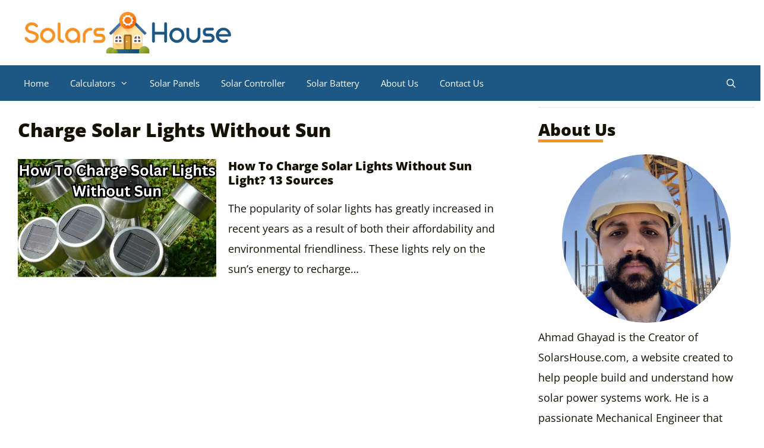

--- FILE ---
content_type: text/html; charset=UTF-8
request_url: https://solarshouse.com/tag/charge-solar-lights-without-sun/
body_size: 19902
content:
<!DOCTYPE html><html lang="en-US" prefix="og: http://ogp.me/ns# fb: http://ogp.me/ns/fb#"><head><meta charset="UTF-8"/>
<script>var __ezHttpConsent={setByCat:function(src,tagType,attributes,category,force,customSetScriptFn=null){var setScript=function(){if(force||window.ezTcfConsent[category]){if(typeof customSetScriptFn==='function'){customSetScriptFn();}else{var scriptElement=document.createElement(tagType);scriptElement.src=src;attributes.forEach(function(attr){for(var key in attr){if(attr.hasOwnProperty(key)){scriptElement.setAttribute(key,attr[key]);}}});var firstScript=document.getElementsByTagName(tagType)[0];firstScript.parentNode.insertBefore(scriptElement,firstScript);}}};if(force||(window.ezTcfConsent&&window.ezTcfConsent.loaded)){setScript();}else if(typeof getEzConsentData==="function"){getEzConsentData().then(function(ezTcfConsent){if(ezTcfConsent&&ezTcfConsent.loaded){setScript();}else{console.error("cannot get ez consent data");force=true;setScript();}});}else{force=true;setScript();console.error("getEzConsentData is not a function");}},};</script>
<script>var ezTcfConsent=window.ezTcfConsent?window.ezTcfConsent:{loaded:false,store_info:false,develop_and_improve_services:false,measure_ad_performance:false,measure_content_performance:false,select_basic_ads:false,create_ad_profile:false,select_personalized_ads:false,create_content_profile:false,select_personalized_content:false,understand_audiences:false,use_limited_data_to_select_content:false,};function getEzConsentData(){return new Promise(function(resolve){document.addEventListener("ezConsentEvent",function(event){var ezTcfConsent=event.detail.ezTcfConsent;resolve(ezTcfConsent);});});}</script>
<script>if(typeof _setEzCookies!=='function'){function _setEzCookies(ezConsentData){var cookies=window.ezCookieQueue;for(var i=0;i<cookies.length;i++){var cookie=cookies[i];if(ezConsentData&&ezConsentData.loaded&&ezConsentData[cookie.tcfCategory]){document.cookie=cookie.name+"="+cookie.value;}}}}
window.ezCookieQueue=window.ezCookieQueue||[];if(typeof addEzCookies!=='function'){function addEzCookies(arr){window.ezCookieQueue=[...window.ezCookieQueue,...arr];}}
addEzCookies([{name:"ezoab_363071",value:"mod12-c; Path=/; Domain=solarshouse.com; Max-Age=7200",tcfCategory:"store_info",isEzoic:"true",},{name:"ezosuibasgeneris-1",value:"c98273af-4bf3-440f-45f5-b382eb21fb73; Path=/; Domain=solarshouse.com; Expires=Thu, 28 Jan 2027 07:08:59 UTC; Secure; SameSite=None",tcfCategory:"understand_audiences",isEzoic:"true",}]);if(window.ezTcfConsent&&window.ezTcfConsent.loaded){_setEzCookies(window.ezTcfConsent);}else if(typeof getEzConsentData==="function"){getEzConsentData().then(function(ezTcfConsent){if(ezTcfConsent&&ezTcfConsent.loaded){_setEzCookies(window.ezTcfConsent);}else{console.error("cannot get ez consent data");_setEzCookies(window.ezTcfConsent);}});}else{console.error("getEzConsentData is not a function");_setEzCookies(window.ezTcfConsent);}</script><script type="text/javascript" data-ezscrex='false' data-cfasync='false'>window._ezaq = Object.assign({"edge_cache_status":11,"edge_response_time":757,"url":"https://solarshouse.com/tag/charge-solar-lights-without-sun/"}, typeof window._ezaq !== "undefined" ? window._ezaq : {});</script><script type="text/javascript" data-ezscrex='false' data-cfasync='false'>window._ezaq = Object.assign({"ab_test_id":"mod12-c"}, typeof window._ezaq !== "undefined" ? window._ezaq : {});window.__ez=window.__ez||{};window.__ez.tf={};</script><script type="text/javascript" data-ezscrex='false' data-cfasync='false'>window.ezDisableAds = true;</script>
<script data-ezscrex='false' data-cfasync='false' data-pagespeed-no-defer>var __ez=__ez||{};__ez.stms=Date.now();__ez.evt={};__ez.script={};__ez.ck=__ez.ck||{};__ez.template={};__ez.template.isOrig=true;window.__ezScriptHost="//www.ezojs.com";__ez.queue=__ez.queue||function(){var e=0,i=0,t=[],n=!1,o=[],r=[],s=!0,a=function(e,i,n,o,r,s,a){var l=arguments.length>7&&void 0!==arguments[7]?arguments[7]:window,d=this;this.name=e,this.funcName=i,this.parameters=null===n?null:w(n)?n:[n],this.isBlock=o,this.blockedBy=r,this.deleteWhenComplete=s,this.isError=!1,this.isComplete=!1,this.isInitialized=!1,this.proceedIfError=a,this.fWindow=l,this.isTimeDelay=!1,this.process=function(){f("... func = "+e),d.isInitialized=!0,d.isComplete=!0,f("... func.apply: "+e);var i=d.funcName.split("."),n=null,o=this.fWindow||window;i.length>3||(n=3===i.length?o[i[0]][i[1]][i[2]]:2===i.length?o[i[0]][i[1]]:o[d.funcName]),null!=n&&n.apply(null,this.parameters),!0===d.deleteWhenComplete&&delete t[e],!0===d.isBlock&&(f("----- F'D: "+d.name),m())}},l=function(e,i,t,n,o,r,s){var a=arguments.length>7&&void 0!==arguments[7]?arguments[7]:window,l=this;this.name=e,this.path=i,this.async=o,this.defer=r,this.isBlock=t,this.blockedBy=n,this.isInitialized=!1,this.isError=!1,this.isComplete=!1,this.proceedIfError=s,this.fWindow=a,this.isTimeDelay=!1,this.isPath=function(e){return"/"===e[0]&&"/"!==e[1]},this.getSrc=function(e){return void 0!==window.__ezScriptHost&&this.isPath(e)&&"banger.js"!==this.name?window.__ezScriptHost+e:e},this.process=function(){l.isInitialized=!0,f("... file = "+e);var i=this.fWindow?this.fWindow.document:document,t=i.createElement("script");t.src=this.getSrc(this.path),!0===o?t.async=!0:!0===r&&(t.defer=!0),t.onerror=function(){var e={url:window.location.href,name:l.name,path:l.path,user_agent:window.navigator.userAgent};"undefined"!=typeof _ezaq&&(e.pageview_id=_ezaq.page_view_id);var i=encodeURIComponent(JSON.stringify(e)),t=new XMLHttpRequest;t.open("GET","//g.ezoic.net/ezqlog?d="+i,!0),t.send(),f("----- ERR'D: "+l.name),l.isError=!0,!0===l.isBlock&&m()},t.onreadystatechange=t.onload=function(){var e=t.readyState;f("----- F'D: "+l.name),e&&!/loaded|complete/.test(e)||(l.isComplete=!0,!0===l.isBlock&&m())},i.getElementsByTagName("head")[0].appendChild(t)}},d=function(e,i){this.name=e,this.path="",this.async=!1,this.defer=!1,this.isBlock=!1,this.blockedBy=[],this.isInitialized=!0,this.isError=!1,this.isComplete=i,this.proceedIfError=!1,this.isTimeDelay=!1,this.process=function(){}};function c(e,i,n,s,a,d,c,u,f){var m=new l(e,i,n,s,a,d,c,f);!0===u?o[e]=m:r[e]=m,t[e]=m,h(m)}function h(e){!0!==u(e)&&0!=s&&e.process()}function u(e){if(!0===e.isTimeDelay&&!1===n)return f(e.name+" blocked = TIME DELAY!"),!0;if(w(e.blockedBy))for(var i=0;i<e.blockedBy.length;i++){var o=e.blockedBy[i];if(!1===t.hasOwnProperty(o))return f(e.name+" blocked = "+o),!0;if(!0===e.proceedIfError&&!0===t[o].isError)return!1;if(!1===t[o].isComplete)return f(e.name+" blocked = "+o),!0}return!1}function f(e){var i=window.location.href,t=new RegExp("[?&]ezq=([^&#]*)","i").exec(i);"1"===(t?t[1]:null)&&console.debug(e)}function m(){++e>200||(f("let's go"),p(o),p(r))}function p(e){for(var i in e)if(!1!==e.hasOwnProperty(i)){var t=e[i];!0===t.isComplete||u(t)||!0===t.isInitialized||!0===t.isError?!0===t.isError?f(t.name+": error"):!0===t.isComplete?f(t.name+": complete already"):!0===t.isInitialized&&f(t.name+": initialized already"):t.process()}}function w(e){return"[object Array]"==Object.prototype.toString.call(e)}return window.addEventListener("load",(function(){setTimeout((function(){n=!0,f("TDELAY -----"),m()}),5e3)}),!1),{addFile:c,addFileOnce:function(e,i,n,o,r,s,a,l,d){t[e]||c(e,i,n,o,r,s,a,l,d)},addDelayFile:function(e,i){var n=new l(e,i,!1,[],!1,!1,!0);n.isTimeDelay=!0,f(e+" ...  FILE! TDELAY"),r[e]=n,t[e]=n,h(n)},addFunc:function(e,n,s,l,d,c,u,f,m,p){!0===c&&(e=e+"_"+i++);var w=new a(e,n,s,l,d,u,f,p);!0===m?o[e]=w:r[e]=w,t[e]=w,h(w)},addDelayFunc:function(e,i,n){var o=new a(e,i,n,!1,[],!0,!0);o.isTimeDelay=!0,f(e+" ...  FUNCTION! TDELAY"),r[e]=o,t[e]=o,h(o)},items:t,processAll:m,setallowLoad:function(e){s=e},markLoaded:function(e){if(e&&0!==e.length){if(e in t){var i=t[e];!0===i.isComplete?f(i.name+" "+e+": error loaded duplicate"):(i.isComplete=!0,i.isInitialized=!0)}else t[e]=new d(e,!0);f("markLoaded dummyfile: "+t[e].name)}},logWhatsBlocked:function(){for(var e in t)!1!==t.hasOwnProperty(e)&&u(t[e])}}}();__ez.evt.add=function(e,t,n){e.addEventListener?e.addEventListener(t,n,!1):e.attachEvent?e.attachEvent("on"+t,n):e["on"+t]=n()},__ez.evt.remove=function(e,t,n){e.removeEventListener?e.removeEventListener(t,n,!1):e.detachEvent?e.detachEvent("on"+t,n):delete e["on"+t]};__ez.script.add=function(e){var t=document.createElement("script");t.src=e,t.async=!0,t.type="text/javascript",document.getElementsByTagName("head")[0].appendChild(t)};__ez.dot=__ez.dot||{};__ez.queue.addFileOnce('/detroitchicago/boise.js', '/detroitchicago/boise.js?gcb=195-0&cb=5', true, [], true, false, true, false);__ez.queue.addFileOnce('/parsonsmaize/abilene.js', '/parsonsmaize/abilene.js?gcb=195-0&cb=e80eca0cdb', true, [], true, false, true, false);__ez.queue.addFileOnce('/parsonsmaize/mulvane.js', '/parsonsmaize/mulvane.js?gcb=195-0&cb=e75e48eec0', true, ['/parsonsmaize/abilene.js'], true, false, true, false);__ez.queue.addFileOnce('/detroitchicago/birmingham.js', '/detroitchicago/birmingham.js?gcb=195-0&cb=539c47377c', true, ['/parsonsmaize/abilene.js'], true, false, true, false);</script>
<script data-ezscrex="false" type="text/javascript" data-cfasync="false">window._ezaq = Object.assign({"ad_cache_level":0,"adpicker_placement_cnt":0,"ai_placeholder_cache_level":0,"ai_placeholder_placement_cnt":-1,"domain":"solarshouse.com","domain_id":363071,"ezcache_level":1,"ezcache_skip_code":4,"has_bad_image":0,"has_bad_words":0,"is_sitespeed":0,"lt_cache_level":0,"response_size":82799,"response_size_orig":76902,"response_time_orig":815,"template_id":120,"url":"https://solarshouse.com/tag/charge-solar-lights-without-sun/","word_count":0,"worst_bad_word_level":0}, typeof window._ezaq !== "undefined" ? window._ezaq : {});__ez.queue.markLoaded('ezaqBaseReady');</script>
<script type='text/javascript' data-ezscrex='false' data-cfasync='false'>
window.ezAnalyticsStatic = true;

function analyticsAddScript(script) {
	var ezDynamic = document.createElement('script');
	ezDynamic.type = 'text/javascript';
	ezDynamic.innerHTML = script;
	document.head.appendChild(ezDynamic);
}
function getCookiesWithPrefix() {
    var allCookies = document.cookie.split(';');
    var cookiesWithPrefix = {};

    for (var i = 0; i < allCookies.length; i++) {
        var cookie = allCookies[i].trim();

        for (var j = 0; j < arguments.length; j++) {
            var prefix = arguments[j];
            if (cookie.indexOf(prefix) === 0) {
                var cookieParts = cookie.split('=');
                var cookieName = cookieParts[0];
                var cookieValue = cookieParts.slice(1).join('=');
                cookiesWithPrefix[cookieName] = decodeURIComponent(cookieValue);
                break; // Once matched, no need to check other prefixes
            }
        }
    }

    return cookiesWithPrefix;
}
function productAnalytics() {
	var d = {"pr":[6],"omd5":"5617da98b1a078d29b46b23b17aa50e3","nar":"risk score"};
	d.u = _ezaq.url;
	d.p = _ezaq.page_view_id;
	d.v = _ezaq.visit_uuid;
	d.ab = _ezaq.ab_test_id;
	d.e = JSON.stringify(_ezaq);
	d.ref = document.referrer;
	d.c = getCookiesWithPrefix('active_template', 'ez', 'lp_');
	if(typeof ez_utmParams !== 'undefined') {
		d.utm = ez_utmParams;
	}

	var dataText = JSON.stringify(d);
	var xhr = new XMLHttpRequest();
	xhr.open('POST','/ezais/analytics?cb=1', true);
	xhr.onload = function () {
		if (xhr.status!=200) {
            return;
		}

        if(document.readyState !== 'loading') {
            analyticsAddScript(xhr.response);
            return;
        }

        var eventFunc = function() {
            if(document.readyState === 'loading') {
                return;
            }
            document.removeEventListener('readystatechange', eventFunc, false);
            analyticsAddScript(xhr.response);
        };

        document.addEventListener('readystatechange', eventFunc, false);
	};
	xhr.setRequestHeader('Content-Type','text/plain');
	xhr.send(dataText);
}
__ez.queue.addFunc("productAnalytics", "productAnalytics", null, true, ['ezaqBaseReady'], false, false, false, true);
</script><base href="https://solarshouse.com/tag/charge-solar-lights-without-sun/"/>
	
	<title>Charge Solar Lights Without Sun – Solars House</title>
<meta name="robots" content="max-image-preview:large"/>
<meta name="viewport" content="width=device-width, initial-scale=1"/><link rel="alternate" type="application/rss+xml" title="Solars House » Feed" href="https://solarshouse.com/feed/"/>
<link rel="alternate" type="application/rss+xml" title="Solars House » Comments Feed" href="https://solarshouse.com/comments/feed/"/>
<script id="wpp-js" src="https://solarshouse.com/wp-content/plugins/wordpress-popular-posts/assets/js/wpp.min.js?ver=7.3.6" data-sampling="0" data-sampling-rate="100" data-api-url="https://solarshouse.com/wp-json/wordpress-popular-posts" data-post-id="0" data-token="1d3a3de5ff" data-lang="0" data-debug="0"></script>
<link rel="alternate" type="application/rss+xml" title="Solars House » Charge Solar Lights Without Sun Tag Feed" href="https://solarshouse.com/tag/charge-solar-lights-without-sun/feed/"/>
<style id="wp-img-auto-sizes-contain-inline-css">
img:is([sizes=auto i],[sizes^="auto," i]){contain-intrinsic-size:3000px 1500px}
/*# sourceURL=wp-img-auto-sizes-contain-inline-css */
</style>
<style id="wp-emoji-styles-inline-css">

	img.wp-smiley, img.emoji {
		display: inline !important;
		border: none !important;
		box-shadow: none !important;
		height: 1em !important;
		width: 1em !important;
		margin: 0 0.07em !important;
		vertical-align: -0.1em !important;
		background: none !important;
		padding: 0 !important;
	}
/*# sourceURL=wp-emoji-styles-inline-css */
</style>
<style id="wp-block-library-inline-css">
:root{--wp-block-synced-color:#7a00df;--wp-block-synced-color--rgb:122,0,223;--wp-bound-block-color:var(--wp-block-synced-color);--wp-editor-canvas-background:#ddd;--wp-admin-theme-color:#007cba;--wp-admin-theme-color--rgb:0,124,186;--wp-admin-theme-color-darker-10:#006ba1;--wp-admin-theme-color-darker-10--rgb:0,107,160.5;--wp-admin-theme-color-darker-20:#005a87;--wp-admin-theme-color-darker-20--rgb:0,90,135;--wp-admin-border-width-focus:2px}@media (min-resolution:192dpi){:root{--wp-admin-border-width-focus:1.5px}}.wp-element-button{cursor:pointer}:root .has-very-light-gray-background-color{background-color:#eee}:root .has-very-dark-gray-background-color{background-color:#313131}:root .has-very-light-gray-color{color:#eee}:root .has-very-dark-gray-color{color:#313131}:root .has-vivid-green-cyan-to-vivid-cyan-blue-gradient-background{background:linear-gradient(135deg,#00d084,#0693e3)}:root .has-purple-crush-gradient-background{background:linear-gradient(135deg,#34e2e4,#4721fb 50%,#ab1dfe)}:root .has-hazy-dawn-gradient-background{background:linear-gradient(135deg,#faaca8,#dad0ec)}:root .has-subdued-olive-gradient-background{background:linear-gradient(135deg,#fafae1,#67a671)}:root .has-atomic-cream-gradient-background{background:linear-gradient(135deg,#fdd79a,#004a59)}:root .has-nightshade-gradient-background{background:linear-gradient(135deg,#330968,#31cdcf)}:root .has-midnight-gradient-background{background:linear-gradient(135deg,#020381,#2874fc)}:root{--wp--preset--font-size--normal:16px;--wp--preset--font-size--huge:42px}.has-regular-font-size{font-size:1em}.has-larger-font-size{font-size:2.625em}.has-normal-font-size{font-size:var(--wp--preset--font-size--normal)}.has-huge-font-size{font-size:var(--wp--preset--font-size--huge)}.has-text-align-center{text-align:center}.has-text-align-left{text-align:left}.has-text-align-right{text-align:right}.has-fit-text{white-space:nowrap!important}#end-resizable-editor-section{display:none}.aligncenter{clear:both}.items-justified-left{justify-content:flex-start}.items-justified-center{justify-content:center}.items-justified-right{justify-content:flex-end}.items-justified-space-between{justify-content:space-between}.screen-reader-text{border:0;clip-path:inset(50%);height:1px;margin:-1px;overflow:hidden;padding:0;position:absolute;width:1px;word-wrap:normal!important}.screen-reader-text:focus{background-color:#ddd;clip-path:none;color:#444;display:block;font-size:1em;height:auto;left:5px;line-height:normal;padding:15px 23px 14px;text-decoration:none;top:5px;width:auto;z-index:100000}html :where(.has-border-color){border-style:solid}html :where([style*=border-top-color]){border-top-style:solid}html :where([style*=border-right-color]){border-right-style:solid}html :where([style*=border-bottom-color]){border-bottom-style:solid}html :where([style*=border-left-color]){border-left-style:solid}html :where([style*=border-width]){border-style:solid}html :where([style*=border-top-width]){border-top-style:solid}html :where([style*=border-right-width]){border-right-style:solid}html :where([style*=border-bottom-width]){border-bottom-style:solid}html :where([style*=border-left-width]){border-left-style:solid}html :where(img[class*=wp-image-]){height:auto;max-width:100%}:where(figure){margin:0 0 1em}html :where(.is-position-sticky){--wp-admin--admin-bar--position-offset:var(--wp-admin--admin-bar--height,0px)}@media screen and (max-width:600px){html :where(.is-position-sticky){--wp-admin--admin-bar--position-offset:0px}}

/*# sourceURL=wp-block-library-inline-css */
</style><style id="global-styles-inline-css">
:root{--wp--preset--aspect-ratio--square: 1;--wp--preset--aspect-ratio--4-3: 4/3;--wp--preset--aspect-ratio--3-4: 3/4;--wp--preset--aspect-ratio--3-2: 3/2;--wp--preset--aspect-ratio--2-3: 2/3;--wp--preset--aspect-ratio--16-9: 16/9;--wp--preset--aspect-ratio--9-16: 9/16;--wp--preset--color--black: #000000;--wp--preset--color--cyan-bluish-gray: #abb8c3;--wp--preset--color--white: #ffffff;--wp--preset--color--pale-pink: #f78da7;--wp--preset--color--vivid-red: #cf2e2e;--wp--preset--color--luminous-vivid-orange: #ff6900;--wp--preset--color--luminous-vivid-amber: #fcb900;--wp--preset--color--light-green-cyan: #7bdcb5;--wp--preset--color--vivid-green-cyan: #00d084;--wp--preset--color--pale-cyan-blue: #8ed1fc;--wp--preset--color--vivid-cyan-blue: #0693e3;--wp--preset--color--vivid-purple: #9b51e0;--wp--preset--color--contrast: var(--contrast);--wp--preset--color--contrast-2: var(--contrast-2);--wp--preset--color--contrast-3: var(--contrast-3);--wp--preset--color--base: var(--base);--wp--preset--color--base-2: var(--base-2);--wp--preset--color--base-3: var(--base-3);--wp--preset--color--accent: var(--accent);--wp--preset--gradient--vivid-cyan-blue-to-vivid-purple: linear-gradient(135deg,rgb(6,147,227) 0%,rgb(155,81,224) 100%);--wp--preset--gradient--light-green-cyan-to-vivid-green-cyan: linear-gradient(135deg,rgb(122,220,180) 0%,rgb(0,208,130) 100%);--wp--preset--gradient--luminous-vivid-amber-to-luminous-vivid-orange: linear-gradient(135deg,rgb(252,185,0) 0%,rgb(255,105,0) 100%);--wp--preset--gradient--luminous-vivid-orange-to-vivid-red: linear-gradient(135deg,rgb(255,105,0) 0%,rgb(207,46,46) 100%);--wp--preset--gradient--very-light-gray-to-cyan-bluish-gray: linear-gradient(135deg,rgb(238,238,238) 0%,rgb(169,184,195) 100%);--wp--preset--gradient--cool-to-warm-spectrum: linear-gradient(135deg,rgb(74,234,220) 0%,rgb(151,120,209) 20%,rgb(207,42,186) 40%,rgb(238,44,130) 60%,rgb(251,105,98) 80%,rgb(254,248,76) 100%);--wp--preset--gradient--blush-light-purple: linear-gradient(135deg,rgb(255,206,236) 0%,rgb(152,150,240) 100%);--wp--preset--gradient--blush-bordeaux: linear-gradient(135deg,rgb(254,205,165) 0%,rgb(254,45,45) 50%,rgb(107,0,62) 100%);--wp--preset--gradient--luminous-dusk: linear-gradient(135deg,rgb(255,203,112) 0%,rgb(199,81,192) 50%,rgb(65,88,208) 100%);--wp--preset--gradient--pale-ocean: linear-gradient(135deg,rgb(255,245,203) 0%,rgb(182,227,212) 50%,rgb(51,167,181) 100%);--wp--preset--gradient--electric-grass: linear-gradient(135deg,rgb(202,248,128) 0%,rgb(113,206,126) 100%);--wp--preset--gradient--midnight: linear-gradient(135deg,rgb(2,3,129) 0%,rgb(40,116,252) 100%);--wp--preset--font-size--small: 13px;--wp--preset--font-size--medium: 20px;--wp--preset--font-size--large: 36px;--wp--preset--font-size--x-large: 42px;--wp--preset--spacing--20: 0.44rem;--wp--preset--spacing--30: 0.67rem;--wp--preset--spacing--40: 1rem;--wp--preset--spacing--50: 1.5rem;--wp--preset--spacing--60: 2.25rem;--wp--preset--spacing--70: 3.38rem;--wp--preset--spacing--80: 5.06rem;--wp--preset--shadow--natural: 6px 6px 9px rgba(0, 0, 0, 0.2);--wp--preset--shadow--deep: 12px 12px 50px rgba(0, 0, 0, 0.4);--wp--preset--shadow--sharp: 6px 6px 0px rgba(0, 0, 0, 0.2);--wp--preset--shadow--outlined: 6px 6px 0px -3px rgb(255, 255, 255), 6px 6px rgb(0, 0, 0);--wp--preset--shadow--crisp: 6px 6px 0px rgb(0, 0, 0);}:where(.is-layout-flex){gap: 0.5em;}:where(.is-layout-grid){gap: 0.5em;}body .is-layout-flex{display: flex;}.is-layout-flex{flex-wrap: wrap;align-items: center;}.is-layout-flex > :is(*, div){margin: 0;}body .is-layout-grid{display: grid;}.is-layout-grid > :is(*, div){margin: 0;}:where(.wp-block-columns.is-layout-flex){gap: 2em;}:where(.wp-block-columns.is-layout-grid){gap: 2em;}:where(.wp-block-post-template.is-layout-flex){gap: 1.25em;}:where(.wp-block-post-template.is-layout-grid){gap: 1.25em;}.has-black-color{color: var(--wp--preset--color--black) !important;}.has-cyan-bluish-gray-color{color: var(--wp--preset--color--cyan-bluish-gray) !important;}.has-white-color{color: var(--wp--preset--color--white) !important;}.has-pale-pink-color{color: var(--wp--preset--color--pale-pink) !important;}.has-vivid-red-color{color: var(--wp--preset--color--vivid-red) !important;}.has-luminous-vivid-orange-color{color: var(--wp--preset--color--luminous-vivid-orange) !important;}.has-luminous-vivid-amber-color{color: var(--wp--preset--color--luminous-vivid-amber) !important;}.has-light-green-cyan-color{color: var(--wp--preset--color--light-green-cyan) !important;}.has-vivid-green-cyan-color{color: var(--wp--preset--color--vivid-green-cyan) !important;}.has-pale-cyan-blue-color{color: var(--wp--preset--color--pale-cyan-blue) !important;}.has-vivid-cyan-blue-color{color: var(--wp--preset--color--vivid-cyan-blue) !important;}.has-vivid-purple-color{color: var(--wp--preset--color--vivid-purple) !important;}.has-black-background-color{background-color: var(--wp--preset--color--black) !important;}.has-cyan-bluish-gray-background-color{background-color: var(--wp--preset--color--cyan-bluish-gray) !important;}.has-white-background-color{background-color: var(--wp--preset--color--white) !important;}.has-pale-pink-background-color{background-color: var(--wp--preset--color--pale-pink) !important;}.has-vivid-red-background-color{background-color: var(--wp--preset--color--vivid-red) !important;}.has-luminous-vivid-orange-background-color{background-color: var(--wp--preset--color--luminous-vivid-orange) !important;}.has-luminous-vivid-amber-background-color{background-color: var(--wp--preset--color--luminous-vivid-amber) !important;}.has-light-green-cyan-background-color{background-color: var(--wp--preset--color--light-green-cyan) !important;}.has-vivid-green-cyan-background-color{background-color: var(--wp--preset--color--vivid-green-cyan) !important;}.has-pale-cyan-blue-background-color{background-color: var(--wp--preset--color--pale-cyan-blue) !important;}.has-vivid-cyan-blue-background-color{background-color: var(--wp--preset--color--vivid-cyan-blue) !important;}.has-vivid-purple-background-color{background-color: var(--wp--preset--color--vivid-purple) !important;}.has-black-border-color{border-color: var(--wp--preset--color--black) !important;}.has-cyan-bluish-gray-border-color{border-color: var(--wp--preset--color--cyan-bluish-gray) !important;}.has-white-border-color{border-color: var(--wp--preset--color--white) !important;}.has-pale-pink-border-color{border-color: var(--wp--preset--color--pale-pink) !important;}.has-vivid-red-border-color{border-color: var(--wp--preset--color--vivid-red) !important;}.has-luminous-vivid-orange-border-color{border-color: var(--wp--preset--color--luminous-vivid-orange) !important;}.has-luminous-vivid-amber-border-color{border-color: var(--wp--preset--color--luminous-vivid-amber) !important;}.has-light-green-cyan-border-color{border-color: var(--wp--preset--color--light-green-cyan) !important;}.has-vivid-green-cyan-border-color{border-color: var(--wp--preset--color--vivid-green-cyan) !important;}.has-pale-cyan-blue-border-color{border-color: var(--wp--preset--color--pale-cyan-blue) !important;}.has-vivid-cyan-blue-border-color{border-color: var(--wp--preset--color--vivid-cyan-blue) !important;}.has-vivid-purple-border-color{border-color: var(--wp--preset--color--vivid-purple) !important;}.has-vivid-cyan-blue-to-vivid-purple-gradient-background{background: var(--wp--preset--gradient--vivid-cyan-blue-to-vivid-purple) !important;}.has-light-green-cyan-to-vivid-green-cyan-gradient-background{background: var(--wp--preset--gradient--light-green-cyan-to-vivid-green-cyan) !important;}.has-luminous-vivid-amber-to-luminous-vivid-orange-gradient-background{background: var(--wp--preset--gradient--luminous-vivid-amber-to-luminous-vivid-orange) !important;}.has-luminous-vivid-orange-to-vivid-red-gradient-background{background: var(--wp--preset--gradient--luminous-vivid-orange-to-vivid-red) !important;}.has-very-light-gray-to-cyan-bluish-gray-gradient-background{background: var(--wp--preset--gradient--very-light-gray-to-cyan-bluish-gray) !important;}.has-cool-to-warm-spectrum-gradient-background{background: var(--wp--preset--gradient--cool-to-warm-spectrum) !important;}.has-blush-light-purple-gradient-background{background: var(--wp--preset--gradient--blush-light-purple) !important;}.has-blush-bordeaux-gradient-background{background: var(--wp--preset--gradient--blush-bordeaux) !important;}.has-luminous-dusk-gradient-background{background: var(--wp--preset--gradient--luminous-dusk) !important;}.has-pale-ocean-gradient-background{background: var(--wp--preset--gradient--pale-ocean) !important;}.has-electric-grass-gradient-background{background: var(--wp--preset--gradient--electric-grass) !important;}.has-midnight-gradient-background{background: var(--wp--preset--gradient--midnight) !important;}.has-small-font-size{font-size: var(--wp--preset--font-size--small) !important;}.has-medium-font-size{font-size: var(--wp--preset--font-size--medium) !important;}.has-large-font-size{font-size: var(--wp--preset--font-size--large) !important;}.has-x-large-font-size{font-size: var(--wp--preset--font-size--x-large) !important;}
/*# sourceURL=global-styles-inline-css */
</style>

<style id="classic-theme-styles-inline-css">
/*! This file is auto-generated */
.wp-block-button__link{color:#fff;background-color:#32373c;border-radius:9999px;box-shadow:none;text-decoration:none;padding:calc(.667em + 2px) calc(1.333em + 2px);font-size:1.125em}.wp-block-file__button{background:#32373c;color:#fff;text-decoration:none}
/*# sourceURL=/wp-includes/css/classic-themes.min.css */
</style>
<link rel="stylesheet" id="email-subscribers-css" href="https://solarshouse.com/wp-content/plugins/email-subscribers/lite/public/css/email-subscribers-public.css?ver=5.9.14" media="all"/>
<link rel="stylesheet" id="wordpress-popular-posts-css-css" href="https://solarshouse.com/wp-content/plugins/wordpress-popular-posts/assets/css/wpp.css?ver=7.3.6" media="all"/>
<link rel="stylesheet" id="generate-style-css" href="https://solarshouse.com/wp-content/themes/generatepress/assets/css/main.min.css?ver=3.2.4" media="all"/>
<style id="generate-style-inline-css">
body{background-color:#ffffff;color:var(--contrast);}a{color:var(--accent);}a{text-decoration:underline;}.entry-title a, .site-branding a, a.button, .wp-block-button__link, .main-navigation a{text-decoration:none;}a:hover, a:focus, a:active{color:#FF921E;}.grid-container{max-width:1300px;}.wp-block-group__inner-container{max-width:1300px;margin-left:auto;margin-right:auto;}.site-header .header-image{width:350px;}.navigation-search{position:absolute;left:-99999px;pointer-events:none;visibility:hidden;z-index:20;width:100%;top:0;transition:opacity 100ms ease-in-out;opacity:0;}.navigation-search.nav-search-active{left:0;right:0;pointer-events:auto;visibility:visible;opacity:1;}.navigation-search input[type="search"]{outline:0;border:0;vertical-align:bottom;line-height:1;opacity:0.9;width:100%;z-index:20;border-radius:0;-webkit-appearance:none;height:60px;}.navigation-search input::-ms-clear{display:none;width:0;height:0;}.navigation-search input::-ms-reveal{display:none;width:0;height:0;}.navigation-search input::-webkit-search-decoration, .navigation-search input::-webkit-search-cancel-button, .navigation-search input::-webkit-search-results-button, .navigation-search input::-webkit-search-results-decoration{display:none;}.gen-sidebar-nav .navigation-search{top:auto;bottom:0;}:root{--contrast:#141204;--contrast-2:#575760;--contrast-3:#b2b2be;--base:#f0f0f0;--base-2:#f7f8f9;--base-3:#ffffff;--accent:#1D5783;}.has-contrast-color{color:var(--contrast);}.has-contrast-background-color{background-color:var(--contrast);}.has-contrast-2-color{color:var(--contrast-2);}.has-contrast-2-background-color{background-color:var(--contrast-2);}.has-contrast-3-color{color:var(--contrast-3);}.has-contrast-3-background-color{background-color:var(--contrast-3);}.has-base-color{color:var(--base);}.has-base-background-color{background-color:var(--base);}.has-base-2-color{color:var(--base-2);}.has-base-2-background-color{background-color:var(--base-2);}.has-base-3-color{color:var(--base-3);}.has-base-3-background-color{background-color:var(--base-3);}.has-accent-color{color:var(--accent);}.has-accent-background-color{background-color:var(--accent);}h1{font-family:Open Sans;font-weight:800;font-size:32px;}h2{font-family:Open Sans;font-weight:800;font-size:28px;}h2.entry-title{font-family:Open Sans;font-weight:800;font-size:20px;}h3{font-family:Open Sans;font-weight:800;font-size:24px;}body, button, input, select, textarea{font-family:Open Sans;font-size:18px;}h4{font-family:Open Sans;font-weight:800;font-size:22px;}h5{font-family:Open Sans;font-weight:800;}h6{font-family:Open Sans;font-weight:800;font-size:18px;}.top-bar{background-color:#636363;color:#ffffff;}.top-bar a{color:#ffffff;}.top-bar a:hover{color:#303030;}.site-header{background-color:#ffffff;}.main-title a,.main-title a:hover{color:var(--contrast);}.site-description{color:var(--contrast-2);}.main-navigation,.main-navigation ul ul{background-color:var(--base-3);}.main-navigation .main-nav ul li a, .main-navigation .menu-toggle, .main-navigation .menu-bar-items{color:var(--contrast);}.main-navigation .main-nav ul li:not([class*="current-menu-"]):hover > a, .main-navigation .main-nav ul li:not([class*="current-menu-"]):focus > a, .main-navigation .main-nav ul li.sfHover:not([class*="current-menu-"]) > a, .main-navigation .menu-bar-item:hover > a, .main-navigation .menu-bar-item.sfHover > a{color:#ffffff;background-color:#FF921E;}button.menu-toggle:hover,button.menu-toggle:focus{color:var(--contrast);}.main-navigation .main-nav ul li[class*="current-menu-"] > a{color:#ffffff;background-color:var(--accent);}.navigation-search input[type="search"],.navigation-search input[type="search"]:active, .navigation-search input[type="search"]:focus, .main-navigation .main-nav ul li.search-item.active > a, .main-navigation .menu-bar-items .search-item.active > a{color:#000000;background-color:#e3e3e3;opacity:1;}.main-navigation ul ul{background-color:var(--accent);}.main-navigation .main-nav ul ul li a{color:#ffffff;}.main-navigation .main-nav ul ul li:not([class*="current-menu-"]):hover > a,.main-navigation .main-nav ul ul li:not([class*="current-menu-"]):focus > a, .main-navigation .main-nav ul ul li.sfHover:not([class*="current-menu-"]) > a{color:#ffffff;background-color:#FF921E;}.main-navigation .main-nav ul ul li[class*="current-menu-"] > a{color:#ffffff;background-color:#FF921E;}.separate-containers .inside-article, .separate-containers .comments-area, .separate-containers .page-header, .one-container .container, .separate-containers .paging-navigation, .inside-page-header{background-color:var(--base-3);}.entry-title a{color:var(--contrast);}.entry-title a:hover{color:var(--contrast-2);}.entry-meta{color:var(--contrast-2);}.sidebar .widget{background-color:var(--base-3);}.footer-widgets{color:var(--base-3);background-color:var(--contrast);}.footer-widgets a{color:var(--accent);}.footer-widgets a:hover{color:var(--accent);}.site-info{color:#ffffff;background-color:var(--contrast);}input[type="text"],input[type="email"],input[type="url"],input[type="password"],input[type="search"],input[type="tel"],input[type="number"],textarea,select{color:var(--contrast);background-color:var(--base-2);border-color:var(--base);}input[type="text"]:focus,input[type="email"]:focus,input[type="url"]:focus,input[type="password"]:focus,input[type="search"]:focus,input[type="tel"]:focus,input[type="number"]:focus,textarea:focus,select:focus{color:var(--contrast);background-color:var(--base-2);border-color:var(--contrast-3);}button,html input[type="button"],input[type="reset"],input[type="submit"],a.button,a.wp-block-button__link:not(.has-background){color:#ffffff;background-color:#1D5783;}button:hover,html input[type="button"]:hover,input[type="reset"]:hover,input[type="submit"]:hover,a.button:hover,button:focus,html input[type="button"]:focus,input[type="reset"]:focus,input[type="submit"]:focus,a.button:focus,a.wp-block-button__link:not(.has-background):active,a.wp-block-button__link:not(.has-background):focus,a.wp-block-button__link:not(.has-background):hover{color:#ffffff;background-color:#FF921E;}a.generate-back-to-top{background-color:rgba( 0,0,0,0.4 );color:#ffffff;}a.generate-back-to-top:hover,a.generate-back-to-top:focus{background-color:rgba( 0,0,0,0.6 );color:#ffffff;}@media (max-width: 768px){.main-navigation .menu-bar-item:hover > a, .main-navigation .menu-bar-item.sfHover > a{background:none;color:var(--contrast);}}.nav-below-header .main-navigation .inside-navigation.grid-container, .nav-above-header .main-navigation .inside-navigation.grid-container{padding:0px 22px 0px 22px;}.separate-containers .inside-article, .separate-containers .comments-area, .separate-containers .page-header, .separate-containers .paging-navigation, .one-container .site-content, .inside-page-header{padding:30px 30px 0px 30px;}.site-main .wp-block-group__inner-container{padding:30px 30px 0px 30px;}.separate-containers .paging-navigation{padding-top:20px;padding-bottom:20px;}.entry-content .alignwide, body:not(.no-sidebar) .entry-content .alignfull{margin-left:-30px;width:calc(100% + 60px);max-width:calc(100% + 60px);}.one-container.right-sidebar .site-main,.one-container.both-right .site-main{margin-right:30px;}.one-container.left-sidebar .site-main,.one-container.both-left .site-main{margin-left:30px;}.one-container.both-sidebars .site-main{margin:0px 30px 0px 30px;}.sidebar .widget, .page-header, .widget-area .main-navigation, .site-main > *{margin-bottom:0px;}.separate-containers .site-main{margin:0px;}.both-right .inside-left-sidebar,.both-left .inside-left-sidebar{margin-right:0px;}.both-right .inside-right-sidebar,.both-left .inside-right-sidebar{margin-left:0px;}.one-container.archive .post:not(:last-child):not(.is-loop-template-item), .one-container.blog .post:not(:last-child):not(.is-loop-template-item){padding-bottom:0px;}.separate-containers .featured-image{margin-top:0px;}.separate-containers .inside-right-sidebar, .separate-containers .inside-left-sidebar{margin-top:0px;margin-bottom:0px;}.main-navigation .main-nav ul li a,.menu-toggle,.main-navigation .menu-bar-item > a{padding-left:18px;padding-right:18px;}.main-navigation .main-nav ul ul li a{padding:10px 18px 10px 18px;}.rtl .menu-item-has-children .dropdown-menu-toggle{padding-left:18px;}.menu-item-has-children .dropdown-menu-toggle{padding-right:18px;}.rtl .main-navigation .main-nav ul li.menu-item-has-children > a{padding-right:18px;}@media (max-width:768px){.separate-containers .inside-article, .separate-containers .comments-area, .separate-containers .page-header, .separate-containers .paging-navigation, .one-container .site-content, .inside-page-header{padding:30px;}.site-main .wp-block-group__inner-container{padding:30px;}.inside-top-bar{padding-right:30px;padding-left:30px;}.inside-header{padding-right:30px;padding-left:30px;}.widget-area .widget{padding-top:30px;padding-right:30px;padding-bottom:30px;padding-left:30px;}.footer-widgets-container{padding-top:30px;padding-right:30px;padding-bottom:30px;padding-left:30px;}.inside-site-info{padding-right:30px;padding-left:30px;}.entry-content .alignwide, body:not(.no-sidebar) .entry-content .alignfull{margin-left:-30px;width:calc(100% + 60px);max-width:calc(100% + 60px);}.one-container .site-main .paging-navigation{margin-bottom:0px;}}.is-right-sidebar{width:30%;}.is-left-sidebar{width:30%;}.site-content .content-area{width:70%;}@media (max-width: 768px){.main-navigation .menu-toggle,.sidebar-nav-mobile:not(#sticky-placeholder){display:block;}.main-navigation ul,.gen-sidebar-nav,.main-navigation:not(.slideout-navigation):not(.toggled) .main-nav > ul,.has-inline-mobile-toggle #site-navigation .inside-navigation > *:not(.navigation-search):not(.main-nav){display:none;}.nav-align-right .inside-navigation,.nav-align-center .inside-navigation{justify-content:space-between;}}
.dynamic-author-image-rounded{border-radius:100%;}.dynamic-featured-image, .dynamic-author-image{vertical-align:middle;}.one-container.blog .dynamic-content-template:not(:last-child), .one-container.archive .dynamic-content-template:not(:last-child){padding-bottom:0px;}.dynamic-entry-excerpt > p:last-child{margin-bottom:0px;}
.main-navigation .main-nav ul li a,.menu-toggle,.main-navigation .menu-bar-item > a{transition: line-height 300ms ease}.main-navigation.toggled .main-nav > ul{background-color: var(--base-3)}.sticky-enabled .gen-sidebar-nav.is_stuck .main-navigation {margin-bottom: 0px;}.sticky-enabled .gen-sidebar-nav.is_stuck {z-index: 500;}.sticky-enabled .main-navigation.is_stuck {box-shadow: 0 2px 2px -2px rgba(0, 0, 0, .2);}.navigation-stick:not(.gen-sidebar-nav) {left: 0;right: 0;width: 100% !important;}.nav-float-right .navigation-stick {width: 100% !important;left: 0;}.nav-float-right .navigation-stick .navigation-branding {margin-right: auto;}.main-navigation.has-sticky-branding:not(.grid-container) .inside-navigation:not(.grid-container) .navigation-branding{margin-left: 10px;}.main-navigation.navigation-stick.has-sticky-branding .inside-navigation.grid-container{padding-left:40px;padding-right:40px;}@media (max-width:768px){.main-navigation.navigation-stick.has-sticky-branding .inside-navigation.grid-container{padding-left:0;padding-right:0;}}
/*# sourceURL=generate-style-inline-css */
</style>
<link rel="stylesheet" id="generate-font-icons-css" href="https://solarshouse.com/wp-content/themes/generatepress/assets/css/components/font-icons.min.css?ver=3.2.4" media="all"/>
<style id="generateblocks-inline-css">
.gb-block-image img{vertical-align:middle;}.gb-image-ec508630{width:1000px;object-fit:fill;}.gb-container-link{position:absolute;top:0;right:0;bottom:0;left:0;z-index:999;}a.gb-container{display: block;}
/*# sourceURL=generateblocks-inline-css */
</style>
<link rel="stylesheet" id="generate-blog-images-css" href="https://solarshouse.com/wp-content/plugins/gp-premium/blog/functions/css/featured-images.min.css?ver=2.1.2" media="all"/>
<link rel="stylesheet" id="generate-navigation-branding-css" href="https://solarshouse.com/wp-content/plugins/gp-premium/menu-plus/functions/css/navigation-branding-flex.min.css?ver=2.1.2" media="all"/>
<style id="generate-navigation-branding-inline-css">
@media (max-width: 768px){.site-header, #site-navigation, #sticky-navigation{display:none !important;opacity:0.0;}#mobile-header{display:block !important;width:100% !important;}#mobile-header .main-nav > ul{display:none;}#mobile-header.toggled .main-nav > ul, #mobile-header .menu-toggle, #mobile-header .mobile-bar-items{display:block;}#mobile-header .main-nav{-ms-flex:0 0 100%;flex:0 0 100%;-webkit-box-ordinal-group:5;-ms-flex-order:4;order:4;}}.main-navigation.has-branding .inside-navigation.grid-container, .main-navigation.has-branding.grid-container .inside-navigation:not(.grid-container){padding:0px 30px 0px 30px;}.main-navigation.has-branding:not(.grid-container) .inside-navigation:not(.grid-container) .navigation-branding{margin-left:10px;}.main-navigation .sticky-navigation-logo, .main-navigation.navigation-stick .site-logo:not(.mobile-header-logo){display:none;}.main-navigation.navigation-stick .sticky-navigation-logo{display:block;}.navigation-branding img, .site-logo.mobile-header-logo img{height:60px;width:auto;}.navigation-branding .main-title{line-height:60px;}@media (max-width: 768px){.main-navigation.has-branding.nav-align-center .menu-bar-items, .main-navigation.has-sticky-branding.navigation-stick.nav-align-center .menu-bar-items{margin-left:auto;}.navigation-branding{margin-right:auto;margin-left:10px;}.navigation-branding .main-title, .mobile-header-navigation .site-logo{margin-left:10px;}.main-navigation.has-branding .inside-navigation.grid-container{padding:0px;}}
/*# sourceURL=generate-navigation-branding-inline-css */
</style>
<script src="https://solarshouse.com/wp-includes/js/jquery/jquery.min.js?ver=3.7.1" id="jquery-core-js"></script>
<script src="https://solarshouse.com/wp-includes/js/jquery/jquery-migrate.min.js?ver=3.4.1" id="jquery-migrate-js"></script>
<link rel="https://api.w.org/" href="https://solarshouse.com/wp-json/"/><link rel="alternate" title="JSON" type="application/json" href="https://solarshouse.com/wp-json/wp/v2/tags/202"/><link rel="EditURI" type="application/rsd+xml" title="RSD" href="https://solarshouse.com/xmlrpc.php?rsd"/>
<meta name="generator" content="WordPress 6.9"/>
<!-- Google Tag Manager -->
<script>(function(w,d,s,l,i){w[l]=w[l]||[];w[l].push({'gtm.start':
new Date().getTime(),event:'gtm.js'});var f=d.getElementsByTagName(s)[0],
j=d.createElement(s),dl=l!='dataLayer'?'&l='+l:'';j.async=true;j.src=
'https://www.googletagmanager.com/gtm.js?id='+i+dl;f.parentNode.insertBefore(j,f);
})(window,document,'script','dataLayer','GTM-NNR7X8L');</script>
<!-- End Google Tag Manager -->

<script data-grow-initializer="">!(function(){window.growMe||((window.growMe=function(e){window.growMe._.push(e);}),(window.growMe._=[]));var e=document.createElement("script");(e.type="text/javascript"),(e.src="https://faves.grow.me/main.js"),(e.defer=!0),e.setAttribute("data-grow-faves-site-id","U2l0ZTphZTg4MTIzZi1mNGExLTQyMzgtYTZmYi1kZDI5MzFhM2Y2YzQ=");var t=document.getElementsByTagName("script")[0];t.parentNode.insertBefore(e,t);})();</script>            <style id="wpp-loading-animation-styles">@-webkit-keyframes bgslide{from{background-position-x:0}to{background-position-x:-200%}}@keyframes bgslide{from{background-position-x:0}to{background-position-x:-200%}}.wpp-widget-block-placeholder,.wpp-shortcode-placeholder{margin:0 auto;width:60px;height:3px;background:#dd3737;background:linear-gradient(90deg,#dd3737 0%,#571313 10%,#dd3737 100%);background-size:200% auto;border-radius:3px;-webkit-animation:bgslide 1s infinite linear;animation:bgslide 1s infinite linear}</style>
            <link rel="icon" href="https://solarshouse.com/wp-content/uploads/2022/06/cropped-Fav-Icon-32x32.png" sizes="32x32"/>
<link rel="icon" href="https://solarshouse.com/wp-content/uploads/2022/06/cropped-Fav-Icon-192x192.png" sizes="192x192"/>
<link rel="apple-touch-icon" href="https://solarshouse.com/wp-content/uploads/2022/06/cropped-Fav-Icon-180x180.png"/>
<meta name="msapplication-TileImage" content="https://solarshouse.com/wp-content/uploads/2022/06/cropped-Fav-Icon-270x270.png"/>
		<style id="wp-custom-css">
			.featured-image {
    line-height: 1.5;
}
p {
	line-height: 1.9;
}

.single-post h1,.single-post h2,.single-post h3,.single-post h4,.single-post h5,.single-post h6 {
	margin: 24px 0px 5px 0px;
}

.post-image {
	margin-bottom: 0 !important;
}

/* Card Look Homepage */
.blog .inside-article,
.archive .inside-article {
    padding: 30px 30px 0 30px !important;
    display: flex;
}

.blog .inside-article .post-content-wrap,
.archive .inside-article .post-content-wrap {
    padding: 0px 20px 20px 20px;
	min-height: 250px;

}

.entry-summary:not(:first-child) {
    margin-top: 1em;
}
footer.entry-meta {
    margin-top: 0;
}

.blog .post-image,
.archive .post-image {
    margin: 0 !Important;
    flex: 1 0 40%; /* Change this to adjust width image occupies */
    max-width: 100% !important;
}

.blog .post-image img,
.archive .post-image img {
    object-fit: cover;
    height: 200px !important;
}

/* Stacked Posts on Mobile */
@media (max-width: 768px) {
    .blog .inside-article,
    .archive .inside-article {
        display: block;
    }
    .blog .post-image img, .archive .post-image img {
        vertical-align: middle;
    }
}


/* WP Show Font Sizes */

.wp-show-posts .wp-show-posts-entry-title {
	font-size: 20px;
	
}

/* Homepage Decoration */
h2 a {
	    text-decoration: none;
}

.page h1:after {
    content: "";
    display: block;
    width: 15%;
    height: 5px;
    background: #FF921E;
    margin-bottom: 1rem;
}


/* Popular Posts CSS Grid */

/** By default, our grid will fit 
 the entire width of its container (mobile-first approach) */
.wpp-grid {
  margin: 1.35rem 0;
  padding: 0;
}
 
  /** If you're using the [wpp] shortcode
   you may need this to prevent empty paragraphs
   from breaking the grid. If not feel free
   to remove this rule */
  .wpp-grid p:empty {
    display: none;
  }
 
  .wpp-grid li {
    list-style: none;
    margin: 0 0 1.5rem;
    padding: 0;
  }
   
  .wpp-grid li:last-child {
    margin: 0;
  }
   
    .wpp-grid li .wpp-thumbnail {
			margin-top: 0.8em;
			margin-bottom: 0.5em;
      display: block;
      width: 100%;
      height: auto;
      border-radius: 5px;
    }
     
    .wpp-post-title {
      display: block;
      margin-top: 0.8em;
      font-size: 1em;
      font-weight: bold;
      line-height: 1.2;
      text-align: left;
    }
 
/** This is where the magic happens: 
 on larger screens our popular posts list 
 will be displayed as a grid. */
 
@media only screen and (min-width: 481px) {
  .wpp-grid {
    display: grid;
    grid-template-columns: 1fr 1fr; /* Two-columns */
    grid-gap: 1.5rem;
  }
 
    .wpp-grid li {
      margin: 0;
    }
}
 
@media only screen and (min-width: 768px) {
  .wpp-grid {
    grid-template-columns: 1fr 1fr 1fr 1fr 1fr; /* Three-columns */
  }
}

@media only screen and (min-width: 1024px) {
  .inside-right-sidebar .wpp-grid {
    grid-template-columns: 1fr;
  }
}

.wpp-grid li a {
	font-weight: normal;
  font-size: 1em;
  color: black;
	text-decoration: none;
}

/* Trending Now Widget */

.wpp-trending-now {
  margin-left: 0;
  margin-right: 0;
  padding: 0;
}

.wpp-trending-now li {
  display: flex;
  align-items: center;
  list-style: none;
  margin: 0 0 1.2em 0;
  padding: 0 0 1em 0;
  border-bottom: #ddd 1px solid;
}

.in-preview-mode .wpp-trending-now li {
  margin: 0 0 1.2em 0;
  padding: 0 0 1em 0;
}

.wpp-trending-now li:last-of-type,
.wpp-trending-now li:only-child {
  margin: 0;
  padding: 0;
  border-bottom: none;
}

.wpp-trending-now li .wpp-thumbnail {
	max-width: none;
  overflow: hidden;
  display: inline-block;
  flex-grow: 0;
  flex-shrink: 0;
  margin-right: 1em;
  font-size: 0.8em;
  line-height: 1;
  background: #f0f0f0;
  border: none;
}

.wpp-trending-now li a {
  text-decoration: none;
}

.wpp-trending-now li a:hover {
  text-decoration: underline;
}

.wpp-trending-now li .taxonomies,
.wpp-trending-now li .wpp-post-title {
  display: block;
  font-weight: normal;
	text-align: left;
}

.wpp-trending-now li .taxonomies {
  margin-bottom: 0.25em;
  font-size: 0.7em;
  line-height: 1;
}

.wpp-trending-now li .wpp-post-title {
  margin-bottom: 0.5em;
  font-size: 1em;
  line-height: 1.2;
  color: black;
}

.wpp-trending-now li .wpp-excerpt {
  margin: 0;
  font-size: 0.8em;
}

/* Making Trending Now Widget Sticky */

.sticky-container > .gb-inside-container {
	height: 100%;
}

.sticky-element {
	position: sticky;
	position: -webkit-sticky;
	top: 70px;
}

/*Latest Posts Sidebar */

.latest-posts-sidebar ul {
  margin-left: 0;
  margin-right: 0;
  padding: 0;
}

.latest-posts-sidebar ul li {
  display: flex;
  align-items: center;
  list-style: none;
  margin: 0 0 0.5em 0;
  padding: 0 0 1em 0;
  border-bottom: #ddd 1px solid;
}

.in-preview-mode .wpp-trending-now li {
  margin: 0 0 1.2em 0;
  padding: 0 0 1em 0;
}

.latest-posts-sidebar ul li:last-of-type,
.latest-posts-sidebar ul li:only-child {
  margin: 0;
  padding: 0;
  border-bottom: none;
}
.latest-posts-sidebar ul li figure {
	
	float: left;
}
.latest-posts-sidebar ul li figure img {
	float: left;
  margin: 0 1rem 0 0;
	max-width: none;
  overflow: hidden;
  display: inline-block;
  flex-grow: 0;
  flex-shrink: 0;
  margin-right: 1em;
  font-size: 0.8em;
  line-height: 1;
  background: #f0f0f0;
  border: none;
}

.latest-posts-sidebar ul li a {
  text-decoration: none;
}

.latest-posts-sidebar ul li a:hover {
  text-decoration: underline;
}

.latest-posts-sidebar ul li a {
  display: block;
  font-weight: normal;
	text-align: left;
}

.latest-posts-sidebar ul li a {
	overflow: hidden;
  margin-bottom: 0.5em;
	margin-top: 0.8em;
  font-size: 1em;
  line-height: 1.2;
  color: black;
}

.latest-posts-sidebar ul li h2 {
	margin-bottom:0;	
}

.latest-posts-sidebar ul li .wp-block-group__inner-container {
	padding: 0;
}

.latest-posts-sidebar ul li .wp-block-group, .latest-posts-sidebar ul li .gb-container {
    display: flex;

}

/* Latest Posts on Desktop */
@media screen and (max-width: 481px) {
	
	.latest-posts-sidebar ul li .post-excerpt, .latest-posts-sidebar ul li .read-more-button  {
	
	display: none;
}
}

@media screen and (min-width: 1025px) {
	
	.latest-posts-sidebar ul li .post-excerpt, .latest-posts-sidebar ul li .read-more-button  {
	
	display: none;
}
	
	.latest-posts-sidebar ul li a {
    margin-bottom: unset;
    margin-top: unset;
}
}

/* Latest Posts on Mobile */
@media (max-width: 481px) {
	
	.latest-posts-sidebar ul li  {
		display: unset;

}
	
    .latest-posts-sidebar ul li figure {
	
	float: unset;
}
	
	.latest-posts-sidebar ul li figure img {
	float: unset;
	margin: auto;
  display: block;
	width: 100%;
	height: auto;
}
	
}

/* Move Right Sidebar to Buttom on Posts */

@media (max-width: 768px) {
    .site-content {
        flex-direction: column;
    }

    .site-content .content-area,
    .site-content .sidebar {
        width: 100%;
    }
	.about-wrapper {
		display: none;
	}
}

/* Footer Margin */
.site-footer {
    margin-top: 60px;
}


.yarpp-related {
	  display: inline-block;
}

.related-post h3 {
    border-bottom: #000 1px solid;
	  margin: 10px 0px 10px 0px !important;

}

.yarpp-related .minientry {
    position: relative;
    overflow: hidden;
    padding: 0px;
    margin: 1%;
    display: inline-block;
    float: left;
}

.yarpp-related .post-info {
    position: absolute;
    bottom: -1px;
    left: 0;
    right: 0;
    padding: 15% .75rem .75rem .75rem;
    background-color: transparent;
    background-image: -webkit-linear-gradient(transparent,rgba(0,0,0,0.8));
    background-image: linear-gradient(transparent,rgba(0,0,0,0.8));
    background-position-y: -1px;
    color: #FFF;
}

.yarpp-related a {
    color: #FFF;
}

.yarpp-related .minientry img {
		aspect-ratio: 1.5;
}

@media screen and (min-width: 1025px) {
	.yarpp-related .minientry {
			max-width: 48%;
			aspect-ratio: 1.5;
	}
	
}

@media (max-width: 1024px) {
	.yarpp-related .minientry {
			max-width: 48%;
			aspect-ratio: 1.5;
	}
}

@media screen and (max-width: 481px) {

	.yarpp-related .minientry {
			max-width: 100%;
			aspect-ratio: 1.5;
			height: 55vw;
			width: 82vw;
	}
	.yarpp-related .minientry img {
		aspect-ratio: 1.5;
		height: 55vw;
		width: 82vw;
}
	
}

/* MENU ITEMS */
#site-navigation {
	background-color: #1D5783;
}

#site-navigation .inside-navigation .main-nav ul li a {
	color: #FFFFFF;
}

#site-navigation .inside-navigation .menu-bar-items span {
	color: #FFFFFF;
}

/* SUB-NAVIGATION */

#site-navigation .main-nav ul ul li a {
	background: #1D5783;
	color: #FFFFFF;
}

/* MENU ITEM HOVER */

#site-navigation .main-nav ul li:hover > a, 
#site-navigation .main-nav ul li:focus > a,
#site-navigation .main-nav ul li.sfHover > a {
	color: #FFFFFF;
	background-color: #FF921E;
}

/* CURRENT ITEMS */

#site-navigation .main-nav ul li[class*="current-menu-"] > a {
	color: #FFFFFF;
	background-color: #FF921E;
}

#site-navigation .main-nav ul li[class*="current-menu-"]:hover > a, 
#site-navigation .main-nav ul li[class*="current-menu-"]:focus > a, 
#site-navigation .main-nav ul li[class*="current-menu-"].sfHover > a {
	color: #FFFFFF;
	background-color: #FF921E;
}

/*AUTHOR BOX*/

.author-card {
    margin: 40px 0 40px;
    padding: 20px 0;
    border-top: 2px solid #f0f0f0;
    border-bottom: 2px solid #f0f0f0;
    content: "";
    display: table;
    table-layout: fixed;
    width: 100%;
}

h3 a {

    text-decoration: none;
    color: #000;
    transition: opacity .2s;

}

.author-info p {
	margin-bottom: 0;
}

header h3 {
    margin-top: 10px;
    margin-bottom: 10px;
    text-align: center;
}

@media (min-width: 768px){
.author-card .avatar, .avatar-container {
    float: left;
    margin-right: 40px !important;
}
	
header h3	{
    text-align: left;
    margin-top: 0;
}
	
.author-card .author-info {
    width: calc(100% - 180px);
    float: left;
}

.author-card header .h3 {
    text-align: left;
    margin-top: 0;
}
}

.avatar, .avatar-container {
    width: 140px;
    height: 140px;
    border-radius: 50%;
    background-repeat: no-repeat;
    background-size: cover;
    background-position: center;
    margin-left: auto;
    margin-right: auto;
    transition: opacity .2s;
}

/* About Us Side Bar */

.about-wrapper {
    padding: 20px 0 30px;
    border-bottom: 2px solid #f0f0f0;
	border-top: 2px solid #f0f0f0;
}

.about-wrapper h2 {
    margin-bottom: 20px;
}

.widget-area .widget {
    padding: 10px;
}



@media (min-width: 1025px){
.about-image img {
    width: calc(100% - 80px);
    margin: 0px 40px 20px;
    height: auto;
}
}

.about-wrapper h2:after {
    content: "";
    display: block;
    width: 30%;
    height: 5px;
    background: #FF921E;
    margin-bottom: 1rem;
}

/* open-sans-regular - latin */
@font-face {
  font-family: 'Open Sans';
  font-style: normal;
  font-weight: 400;
  src: url('https://solarshouse.com/wp-content/uploads/fonts/open-sans-v29-latin-regular.eot'); /* IE9 Compat Modes */
  src: local(''),
       url('https://solarshouse.com/wp-content/uploads/fonts/open-sans-v29-latin-regular.eot?#iefix') format('embedded-opentype'), /* IE6-IE8 */
       url('https://solarshouse.com/wp-content/uploads/fonts/open-sans-v29-latin-regular.woff2') format('woff2'), /* Super Modern Browsers */
       url('https://solarshouse.com/wp-content/uploads/fonts/open-sans-v29-latin-regular.woff') format('woff'), /* Modern Browsers */
       url('https://solarshouse.com/wp-content/uploads/fonts/open-sans-v29-latin-regular.ttf') format('truetype'), /* Safari, Android, iOS */
       url('https://solarshouse.com/wp-content/uploads/fonts/open-sans-v29-latin-regular.svg#OpenSans') format('svg'); /* Legacy iOS */
}
/* open-sans-800 - latin */
@font-face {
  font-family: 'Open Sans';
  font-style: normal;
  font-weight: 800;
  src: url('https://solarshouse.com/wp-content/uploads/fonts/open-sans-v29-latin-800.eot'); /* IE9 Compat Modes */
  src: local(''),
       url('https://solarshouse.com/wp-content/uploads/fonts/open-sans-v29-latin-800.eot?#iefix') format('embedded-opentype'), /* IE6-IE8 */
       url('https://solarshouse.com/wp-content/uploads/fonts/open-sans-v29-latin-800.woff2') format('woff2'), /* Super Modern Browsers */
       url('https://solarshouse.com/wp-content/uploads/fonts/open-sans-v29-latin-800.woff') format('woff'), /* Modern Browsers */
       url('https://solarshouse.com/wp-content/uploads/fonts/open-sans-v29-latin-800.ttf') format('truetype'), /* Safari, Android, iOS */
       url('https://solarshouse.com/wp-content/uploads/fonts/open-sans-v29-latin-800.svg#OpenSans') format('svg'); /* Legacy iOS */
}

.footer-widgets .footer-widget-1 {
    flex-basis: 33%;
}

.footer-widgets .footer-widget-2 {
    flex-basis: 33%;
}

.footer-widgets .footer-widget-3 {
    flex-basis: 33%;
}


blockquote {
	font-size: 20px !important
}		</style>
		
    <!-- START - Open Graph and Twitter Card Tags 3.3.8 -->
     <!-- Facebook Open Graph -->
      <meta property="og:locale" content="en_US"/>
      <meta property="og:site_name" content="Solars House"/>
      <meta property="og:title" content="Charge Solar Lights Without Sun"/>
      <meta property="og:url" content="https://solarshouse.com/tag/charge-solar-lights-without-sun/"/>
      <meta property="og:type" content="article"/>
      <meta property="og:description" content="Charge Solar Lights Without Sun"/>
     <!-- Google+ / Schema.org -->
     <!-- Twitter Cards -->
      <meta name="twitter:title" content="Charge Solar Lights Without Sun"/>
      <meta name="twitter:url" content="https://solarshouse.com/tag/charge-solar-lights-without-sun/"/>
      <meta name="twitter:description" content="Charge Solar Lights Without Sun"/>
      <meta name="twitter:card" content="summary_large_image"/>
     <!-- SEO -->
     <!-- Misc. tags -->
     <!-- is_tag -->
    <!-- END - Open Graph and Twitter Card Tags 3.3.8 -->
        
    <link rel='canonical' href='https://solarshouse.com/tag/charge-solar-lights-without-sun/' />
<script type='text/javascript'>
var ezoTemplate = 'old_site_noads';
var ezouid = '1';
var ezoFormfactor = '1';
</script><script data-ezscrex="false" type='text/javascript'>
var soc_app_id = '0';
var did = 363071;
var ezdomain = 'solarshouse.com';
var ezoicSearchable = 1;
</script></head>

<body class="archive tag tag-charge-solar-lights-without-sun tag-202 wp-custom-logo wp-embed-responsive wp-theme-generatepress post-image-above-header post-image-aligned-center sticky-menu-fade sticky-enabled both-sticky-menu mobile-header mobile-header-logo mobile-header-sticky right-sidebar nav-below-header separate-containers nav-search-enabled header-aligned-left dropdown-hover" itemtype="https://schema.org/Blog" itemscope=""><noscript><iframe src="https://www.googletagmanager.com/ns.html?id=GTM-NNR7X8L"
height="0" width="0" style="display:none;visibility:hidden"></iframe></noscript>
	<!-- Google Tag Manager (noscript) -->

<!-- End Google Tag Manager (noscript) --><a class="screen-reader-text skip-link" href="#content" title="Skip to content">Skip to content</a>		<header class="site-header" id="masthead" aria-label="Site" itemtype="https://schema.org/WPHeader" itemscope="">
			<div class="inside-header">
				<div class="site-logo">
					<a href="https://solarshouse.com/" rel="home">
						<img class="header-image is-logo-image" alt="Solars House" src="https://solarshouse.com/wp-content/uploads/2022/07/Logo-Draft-1.png" width="1000" height="200"/>
					</a>
				</div>			</div>
		</header>
				<nav id="mobile-header" data-auto-hide-sticky="" itemtype="https://schema.org/SiteNavigationElement" itemscope="" class="main-navigation mobile-header-navigation has-branding has-sticky-branding has-menu-bar-items">
			<div class="inside-navigation grid-container grid-parent">
				<form method="get" class="search-form navigation-search" action="https://solarshouse.com/">
					<input type="search" class="search-field" value="" name="s" title="Search"/>
				</form><div class="site-logo mobile-header-logo">
						<a href="https://solarshouse.com/" title="Solars House" rel="home">
							<img src="https://solarshouse.com/wp-content/uploads/2022/07/Logo-2.png" alt="Solars House" class="is-logo-image" width="1200" height="200"/>
						</a>
					</div>					<button class="menu-toggle" aria-controls="mobile-menu" aria-expanded="false">
						<span class="screen-reader-text">Menu</span>					</button>
					<div id="mobile-menu" class="main-nav"><ul id="menu-main-menu" class=" menu sf-menu"><li id="menu-item-156" class="menu-item menu-item-type-custom menu-item-object-custom menu-item-home menu-item-156"><a href="https://solarshouse.com/">Home</a></li>
<li id="menu-item-1417" class="menu-item menu-item-type-custom menu-item-object-custom menu-item-has-children menu-item-1417"><a href="#">Calculators<span role="presentation" class="dropdown-menu-toggle"></span></a>
<ul class="sub-menu">
	<li id="menu-item-1416" class="menu-item menu-item-type-post_type menu-item-object-page menu-item-1416"><a href="https://solarshouse.com/solar-food-truck-wattage-calculator/">Solar Food Truck Wattage Calculator</a></li>
	<li id="menu-item-1421" class="menu-item menu-item-type-post_type menu-item-object-page menu-item-1421"><a href="https://solarshouse.com/the-all-in-one-solar-power-calculator/">The All-In-One Solar Power Calculator</a></li>
	<li id="menu-item-1424" class="menu-item menu-item-type-post_type menu-item-object-page menu-item-1424"><a href="https://solarshouse.com/solar-current-calculator/">Solar Current Calculator</a></li>
	<li id="menu-item-1430" class="menu-item menu-item-type-post_type menu-item-object-page menu-item-1430"><a href="https://solarshouse.com/battery-duration-calculator/">Battery Duration Calculator</a></li>
	<li id="menu-item-1435" class="menu-item menu-item-type-post_type menu-item-object-page menu-item-1435"><a href="https://solarshouse.com/electric-stove-solar-power-calculator/">Electric Stove Solar Power Calculator</a></li>
</ul>
</li>
<li id="menu-item-1255" class="menu-item menu-item-type-taxonomy menu-item-object-category menu-item-1255"><a href="https://solarshouse.com/category/solar-panels/">Solar Panels</a></li>
<li id="menu-item-1256" class="menu-item menu-item-type-taxonomy menu-item-object-category menu-item-1256"><a href="https://solarshouse.com/category/solar-controller/">Solar Controller</a></li>
<li id="menu-item-1257" class="menu-item menu-item-type-taxonomy menu-item-object-category menu-item-1257"><a href="https://solarshouse.com/category/solar-battery/">Solar Battery</a></li>
<li id="menu-item-157" class="menu-item menu-item-type-post_type menu-item-object-page menu-item-157"><a href="https://solarshouse.com/about-us/">About Us</a></li>
<li id="menu-item-158" class="menu-item menu-item-type-post_type menu-item-object-page menu-item-158"><a href="https://solarshouse.com/contact-us/">Contact Us</a></li>
</ul></div><div class="menu-bar-items"><span class="menu-bar-item search-item"><a aria-label="Open Search Bar" href="#"></a></span></div>			</div><!-- .inside-navigation -->
		</nav><!-- #site-navigation -->
				<nav class="auto-hide-sticky has-sticky-branding main-navigation has-menu-bar-items sub-menu-right" id="site-navigation" aria-label="Primary" itemtype="https://schema.org/SiteNavigationElement" itemscope="">
			<div class="inside-navigation grid-container">
				<div class="navigation-branding"><div class="sticky-navigation-logo">
					<a href="https://solarshouse.com/" title="Solars House" rel="home">
						<img src="https://solarshouse.com/wp-content/uploads/2022/06/Logo-Draft-1-2.png" class="is-logo-image" alt="Solars House" width="1000" height="200"/>
					</a>
				</div></div><form method="get" class="search-form navigation-search" action="https://solarshouse.com/">
					<input type="search" class="search-field" value="" name="s" title="Search"/>
				</form>				<button class="menu-toggle" aria-controls="primary-menu" aria-expanded="false">
					<span class="screen-reader-text">Menu</span>				</button>
				<div id="primary-menu" class="main-nav"><ul id="menu-main-menu-1" class=" menu sf-menu"><li class="menu-item menu-item-type-custom menu-item-object-custom menu-item-home menu-item-156"><a href="https://solarshouse.com/">Home</a></li>
<li class="menu-item menu-item-type-custom menu-item-object-custom menu-item-has-children menu-item-1417"><a href="#">Calculators<span role="presentation" class="dropdown-menu-toggle"></span></a>
<ul class="sub-menu">
	<li class="menu-item menu-item-type-post_type menu-item-object-page menu-item-1416"><a href="https://solarshouse.com/solar-food-truck-wattage-calculator/">Solar Food Truck Wattage Calculator</a></li>
	<li class="menu-item menu-item-type-post_type menu-item-object-page menu-item-1421"><a href="https://solarshouse.com/the-all-in-one-solar-power-calculator/">The All-In-One Solar Power Calculator</a></li>
	<li class="menu-item menu-item-type-post_type menu-item-object-page menu-item-1424"><a href="https://solarshouse.com/solar-current-calculator/">Solar Current Calculator</a></li>
	<li class="menu-item menu-item-type-post_type menu-item-object-page menu-item-1430"><a href="https://solarshouse.com/battery-duration-calculator/">Battery Duration Calculator</a></li>
	<li class="menu-item menu-item-type-post_type menu-item-object-page menu-item-1435"><a href="https://solarshouse.com/electric-stove-solar-power-calculator/">Electric Stove Solar Power Calculator</a></li>
</ul>
</li>
<li class="menu-item menu-item-type-taxonomy menu-item-object-category menu-item-1255"><a href="https://solarshouse.com/category/solar-panels/">Solar Panels</a></li>
<li class="menu-item menu-item-type-taxonomy menu-item-object-category menu-item-1256"><a href="https://solarshouse.com/category/solar-controller/">Solar Controller</a></li>
<li class="menu-item menu-item-type-taxonomy menu-item-object-category menu-item-1257"><a href="https://solarshouse.com/category/solar-battery/">Solar Battery</a></li>
<li class="menu-item menu-item-type-post_type menu-item-object-page menu-item-157"><a href="https://solarshouse.com/about-us/">About Us</a></li>
<li class="menu-item menu-item-type-post_type menu-item-object-page menu-item-158"><a href="https://solarshouse.com/contact-us/">Contact Us</a></li>
</ul></div><div class="menu-bar-items"><span class="menu-bar-item search-item"><a aria-label="Open Search Bar" href="#"></a></span></div>			</div>
		</nav>
		
	<div class="site grid-container container hfeed" id="page">
				<div class="site-content" id="content">
			
	<div class="content-area" id="primary">
		<main class="site-main" id="main">
					<header class="page-header" aria-label="Page">
			
			<h1 class="page-title">
				Charge Solar Lights Without Sun			</h1>

					</header>
		<article id="post-2236" class="post-2236 post type-post status-publish format-standard has-post-thumbnail hentry category-solar-lights tag-cfl tag-charge-solar-light tag-charge-solar-lights-without-sun tag-cloudy tag-direct-sunlight tag-halogen-lamps tag-ir tag-led tag-light tag-lights tag-solar-cells tag-solar-lights tag-uv" itemtype="https://schema.org/CreativeWork" itemscope="">
	<div class="inside-article">
		<div class="post-image">
						
						<a href="https://solarshouse.com/how-to-charge-solar-lights-without-sun-light/">
							<img width="1280" height="720" src="https://solarshouse.com/wp-content/uploads/2023/06/How-To-Charge-Solar-Lights-Without-Sun.png" class="attachment-full size-full wp-post-image" alt="" itemprop="image" decoding="async" fetchpriority="high" srcset="https://solarshouse.com/wp-content/uploads/2023/06/How-To-Charge-Solar-Lights-Without-Sun.png 1280w, https://solarshouse.com/wp-content/uploads/2023/06/How-To-Charge-Solar-Lights-Without-Sun-500x281.png 500w, https://solarshouse.com/wp-content/uploads/2023/06/How-To-Charge-Solar-Lights-Without-Sun-1024x576.png 1024w, https://solarshouse.com/wp-content/uploads/2023/06/How-To-Charge-Solar-Lights-Without-Sun-768x432.png 768w" sizes="(max-width: 1280px) 100vw, 1280px"/>
						</a>
					</div><div class="post-content-wrap">
<!-- open wrap -->			<header class="entry-header" aria-label="Content">
				<h2 class="entry-title" itemprop="headline"><a href="https://solarshouse.com/how-to-charge-solar-lights-without-sun-light/" rel="bookmark">How To Charge Solar Lights Without Sun Light? 13 Sources</a></h2>			</header>
			
			<div class="entry-summary" itemprop="text">
				<p>The popularity of solar lights has greatly increased in recent years as a result of both their affordability and environmental friendliness. These lights rely on the sun’s energy to recharge… </p>
<p class="read-more-button-container">
			</p></div>

				<footer class="entry-meta" aria-label="Entry meta">
					</footer>
		<!-- close wrap --></div>	</div>
</article>
		</main>
	</div>

	<div class="widget-area sidebar is-right-sidebar" id="right-sidebar">
	<div class="inside-right-sidebar">
		<aside id="block-38" class="widget inner-padding widget_block"><div class="about-wrapper">
<h2>About Us</h2>
<div class="about-image">
<img decoding="async" alt="" src="https://solarshouse.com/wp-content/uploads/2022/07/IMG_2120-e1656691354578-500x500.jpg" class="avatar avatar-96 photo"/>
</div>
<p class="about-copy">Ahmad Ghayad is the Creator of SolarsHouse.com, a website created to help people build and understand how solar power systems work. He is a passionate Mechanical Engineer that worked in the building and maintaining several solar power systems for houses and organizations during a severe domestic power outage in his country.</p>
<p><button onclick="window.location.href=&#39;https://solarshouse.com/about-us/&#39;;">About Us</button>
</p>
</div></aside><aside id="block-9" class="widget inner-padding widget_block"><div class="popular-posts"><h2>Popular Posts</h2><ul class="wpp-grid">
<li>
    <a href="https://solarshouse.com/hot-tub-solar/" target="_self"><img src="https://solarshouse.com/wp-content/uploads/wordpress-popular-posts/1735-featured-225x135.png" srcset="https://solarshouse.com/wp-content/uploads/wordpress-popular-posts/1735-featured-225x135.png, https://solarshouse.com/wp-content/uploads/wordpress-popular-posts/1735-featured-225x135@1.5x.png 1.5x, https://solarshouse.com/wp-content/uploads/wordpress-popular-posts/1735-featured-225x135@2x.png 2x, https://solarshouse.com/wp-content/uploads/wordpress-popular-posts/1735-featured-225x135@2.5x.png 2.5x, https://solarshouse.com/wp-content/uploads/wordpress-popular-posts/1735-featured-225x135@3x.png 3x" width="225" height="135" alt="" class="wpp-thumbnail wpp_featured wpp_cached_thumb" decoding="async" loading="lazy"/></a>
    <a href="https://solarshouse.com/hot-tub-solar/" class="wpp-post-title" target="_self">How To Run A Hot Tub On Solar Power (Beginners Guide)</a>
</li>
<li>
    <a href="https://solarshouse.com/lifepo4-voltage-chart/" target="_self"><img src="https://solarshouse.com/wp-content/uploads/wordpress-popular-posts/1565-featured-225x135.png" srcset="https://solarshouse.com/wp-content/uploads/wordpress-popular-posts/1565-featured-225x135.png, https://solarshouse.com/wp-content/uploads/wordpress-popular-posts/1565-featured-225x135@1.5x.png 1.5x, https://solarshouse.com/wp-content/uploads/wordpress-popular-posts/1565-featured-225x135@2x.png 2x, https://solarshouse.com/wp-content/uploads/wordpress-popular-posts/1565-featured-225x135@2.5x.png 2.5x, https://solarshouse.com/wp-content/uploads/wordpress-popular-posts/1565-featured-225x135@3x.png 3x" width="225" height="135" alt="" class="wpp-thumbnail wpp_featured wpp_cached_thumb" decoding="async" loading="lazy"/></a>
    <a href="https://solarshouse.com/lifepo4-voltage-chart/" class="wpp-post-title" target="_self">LiFePo4 Voltage Chart: [12V, 24V, 48V &amp; 1 Cell (3.2V)] Pro Tips</a>
</li>
<li>
    <a href="https://solarshouse.com/lead-acid-battery-voltage-charts-6v-12v-24v-48v/" target="_self"><img src="https://solarshouse.com/wp-content/uploads/wordpress-popular-posts/2370-featured-225x135.png" srcset="https://solarshouse.com/wp-content/uploads/wordpress-popular-posts/2370-featured-225x135.png, https://solarshouse.com/wp-content/uploads/wordpress-popular-posts/2370-featured-225x135@1.5x.png 1.5x, https://solarshouse.com/wp-content/uploads/wordpress-popular-posts/2370-featured-225x135@2x.png 2x, https://solarshouse.com/wp-content/uploads/wordpress-popular-posts/2370-featured-225x135@2.5x.png 2.5x, https://solarshouse.com/wp-content/uploads/wordpress-popular-posts/2370-featured-225x135@3x.png 3x" width="225" height="135" alt="" class="wpp-thumbnail wpp_featured wpp_cached_thumb" decoding="async" loading="lazy"/></a>
    <a href="https://solarshouse.com/lead-acid-battery-voltage-charts-6v-12v-24v-48v/" class="wpp-post-title" target="_self">Lead Acid Battery Voltage Charts – 6V, 12V, 24V, 48V</a>
</li>
<li>
    <a href="https://solarshouse.com/how-many-batteries-for-a-3000-watt-inverter/" target="_self"><img src="https://solarshouse.com/wp-content/uploads/wordpress-popular-posts/1788-featured-225x135.png" srcset="https://solarshouse.com/wp-content/uploads/wordpress-popular-posts/1788-featured-225x135.png, https://solarshouse.com/wp-content/uploads/wordpress-popular-posts/1788-featured-225x135@1.5x.png 1.5x, https://solarshouse.com/wp-content/uploads/wordpress-popular-posts/1788-featured-225x135@2x.png 2x, https://solarshouse.com/wp-content/uploads/wordpress-popular-posts/1788-featured-225x135@2.5x.png 2.5x, https://solarshouse.com/wp-content/uploads/wordpress-popular-posts/1788-featured-225x135@3x.png 3x" width="225" height="135" alt="" class="wpp-thumbnail wpp_featured wpp_cached_thumb" decoding="async" loading="lazy"/></a>
    <a href="https://solarshouse.com/how-many-batteries-for-a-3000-watt-inverter/" class="wpp-post-title" target="_self">How Many Batteries For A 3000-Watt Inverter? Free Calculator</a>
</li>
<li>
    <a href="https://solarshouse.com/connecting-2-charge-controllers-to-1-battery-bank/" target="_self"><img src="https://solarshouse.com/wp-content/uploads/wordpress-popular-posts/1398-featured-225x135.jpg" srcset="https://solarshouse.com/wp-content/uploads/wordpress-popular-posts/1398-featured-225x135.jpg, https://solarshouse.com/wp-content/uploads/wordpress-popular-posts/1398-featured-225x135@1.5x.jpg 1.5x, https://solarshouse.com/wp-content/uploads/wordpress-popular-posts/1398-featured-225x135@2x.jpg 2x, https://solarshouse.com/wp-content/uploads/wordpress-popular-posts/1398-featured-225x135@2.5x.jpg 2.5x, https://solarshouse.com/wp-content/uploads/wordpress-popular-posts/1398-featured-225x135@3x.jpg 3x" width="225" height="135" alt="" class="wpp-thumbnail wpp_featured wpp_cached_thumb" decoding="async" loading="lazy"/></a>
    <a href="https://solarshouse.com/connecting-2-charge-controllers-to-1-battery-bank/" class="wpp-post-title" target="_self">Connecting 2 Charge Controllers To 1 Battery Bank (Full Guide)</a>
</li>
<li>
    <a href="https://solarshouse.com/mixing-different-solar-panels/" target="_self"><img src="https://solarshouse.com/wp-content/uploads/wordpress-popular-posts/2115-featured-225x135.png" srcset="https://solarshouse.com/wp-content/uploads/wordpress-popular-posts/2115-featured-225x135.png, https://solarshouse.com/wp-content/uploads/wordpress-popular-posts/2115-featured-225x135@1.5x.png 1.5x, https://solarshouse.com/wp-content/uploads/wordpress-popular-posts/2115-featured-225x135@2x.png 2x, https://solarshouse.com/wp-content/uploads/wordpress-popular-posts/2115-featured-225x135@2.5x.png 2.5x, https://solarshouse.com/wp-content/uploads/wordpress-popular-posts/2115-featured-225x135@3x.png 3x" width="225" height="135" alt="" class="wpp-thumbnail wpp_featured wpp_cached_thumb" decoding="async" loading="lazy"/></a>
    <a href="https://solarshouse.com/mixing-different-solar-panels/" class="wpp-post-title" target="_self">Mixing Different Wattage Solar Panels: Beneficial or Not?</a>
</li>
<li>
    <a href="https://solarshouse.com/testing-solar-panels/" target="_self"><img src="https://solarshouse.com/wp-content/uploads/wordpress-popular-posts/2387-featured-225x135.png" srcset="https://solarshouse.com/wp-content/uploads/wordpress-popular-posts/2387-featured-225x135.png, https://solarshouse.com/wp-content/uploads/wordpress-popular-posts/2387-featured-225x135@1.5x.png 1.5x, https://solarshouse.com/wp-content/uploads/wordpress-popular-posts/2387-featured-225x135@2x.png 2x, https://solarshouse.com/wp-content/uploads/wordpress-popular-posts/2387-featured-225x135@2.5x.png 2.5x, https://solarshouse.com/wp-content/uploads/wordpress-popular-posts/2387-featured-225x135@3x.png 3x" width="225" height="135" alt="" class="wpp-thumbnail wpp_featured wpp_cached_thumb" decoding="async" loading="lazy"/></a>
    <a href="https://solarshouse.com/testing-solar-panels/" class="wpp-post-title" target="_self">Testing Solar Panels – 4 Ways |Output, Amps &amp; Wattage</a>
</li>
<li>
    <a href="https://solarshouse.com/400-watt-solar-panels/" target="_self"><img src="https://solarshouse.com/wp-content/uploads/wordpress-popular-posts/1634-featured-225x135.png" srcset="https://solarshouse.com/wp-content/uploads/wordpress-popular-posts/1634-featured-225x135.png, https://solarshouse.com/wp-content/uploads/wordpress-popular-posts/1634-featured-225x135@1.5x.png 1.5x, https://solarshouse.com/wp-content/uploads/wordpress-popular-posts/1634-featured-225x135@2x.png 2x, https://solarshouse.com/wp-content/uploads/wordpress-popular-posts/1634-featured-225x135@2.5x.png 2.5x, https://solarshouse.com/wp-content/uploads/wordpress-popular-posts/1634-featured-225x135@3x.png 3x" width="225" height="135" alt="" class="wpp-thumbnail wpp_featured wpp_cached_thumb" decoding="async" loading="lazy"/></a>
    <a href="https://solarshouse.com/400-watt-solar-panels/" class="wpp-post-title" target="_self">What Can 400-Watt Solar Panels Run [Ultimate Guide]</a>
</li>
<li>
    <a href="https://solarshouse.com/running-electric-stove-on-solar-panels-the-full-guide/" target="_self"><img src="https://solarshouse.com/wp-content/uploads/wordpress-popular-posts/1262-featured-225x135.jpg" srcset="https://solarshouse.com/wp-content/uploads/wordpress-popular-posts/1262-featured-225x135.jpg, https://solarshouse.com/wp-content/uploads/wordpress-popular-posts/1262-featured-225x135@1.5x.jpg 1.5x, https://solarshouse.com/wp-content/uploads/wordpress-popular-posts/1262-featured-225x135@2x.jpg 2x, https://solarshouse.com/wp-content/uploads/wordpress-popular-posts/1262-featured-225x135@2.5x.jpg 2.5x, https://solarshouse.com/wp-content/uploads/wordpress-popular-posts/1262-featured-225x135@3x.jpg 3x" width="225" height="135" alt="" class="wpp-thumbnail wpp_featured wpp_cached_thumb" decoding="async" loading="lazy"/></a>
    <a href="https://solarshouse.com/running-electric-stove-on-solar-panels-the-full-guide/" class="wpp-post-title" target="_self">Running Electric Stove On Solar Panels (The Full Guide)</a>
</li>
<li>
    <a href="https://solarshouse.com/solar-panel-covers/" target="_self"><img src="https://solarshouse.com/wp-content/uploads/wordpress-popular-posts/2305-featured-225x135.png" srcset="https://solarshouse.com/wp-content/uploads/wordpress-popular-posts/2305-featured-225x135.png, https://solarshouse.com/wp-content/uploads/wordpress-popular-posts/2305-featured-225x135@1.5x.png 1.5x, https://solarshouse.com/wp-content/uploads/wordpress-popular-posts/2305-featured-225x135@2x.png 2x, https://solarshouse.com/wp-content/uploads/wordpress-popular-posts/2305-featured-225x135@2.5x.png 2.5x, https://solarshouse.com/wp-content/uploads/wordpress-popular-posts/2305-featured-225x135@3x.png 3x" width="225" height="135" alt="" class="wpp-thumbnail wpp_featured wpp_cached_thumb" decoding="async" loading="lazy"/></a>
    <a href="https://solarshouse.com/solar-panel-covers/" class="wpp-post-title" target="_self">Solar Panel Protective Covers: How they help, Types, etc</a>
</li>

</ul></div></aside><aside id="block-7" class="widget inner-padding widget_block"><div class="popular-posts"><h2>Trending Now</h2><ul class="wpp-list wpp-trending-now">
<li class=""><img src="https://solarshouse.com/wp-content/uploads/wordpress-popular-posts/2185-featured-75x75.png" srcset="https://solarshouse.com/wp-content/uploads/wordpress-popular-posts/2185-featured-75x75.png, https://solarshouse.com/wp-content/uploads/wordpress-popular-posts/2185-featured-75x75@1.5x.png 1.5x, https://solarshouse.com/wp-content/uploads/wordpress-popular-posts/2185-featured-75x75@2x.png 2x, https://solarshouse.com/wp-content/uploads/wordpress-popular-posts/2185-featured-75x75@2.5x.png 2.5x, https://solarshouse.com/wp-content/uploads/wordpress-popular-posts/2185-featured-75x75@3x.png 3x" width="75" height="75" alt="" class="wpp-thumbnail wpp_featured wpp_cached_thumb" decoding="async" loading="lazy"/><div class="wpp-item-data"><div class="taxonomies"></div><a href="https://solarshouse.com/how-many-solar-panels-do-i-need/" class="wpp-post-title" target="_self">How Many Solar Panels Do I Need? | Step-By-Step</a></div></li>
<li class=""><img src="https://solarshouse.com/wp-content/uploads/wordpress-popular-posts/1676-featured-75x75.png" srcset="https://solarshouse.com/wp-content/uploads/wordpress-popular-posts/1676-featured-75x75.png, https://solarshouse.com/wp-content/uploads/wordpress-popular-posts/1676-featured-75x75@1.5x.png 1.5x, https://solarshouse.com/wp-content/uploads/wordpress-popular-posts/1676-featured-75x75@2x.png 2x, https://solarshouse.com/wp-content/uploads/wordpress-popular-posts/1676-featured-75x75@2.5x.png 2.5x, https://solarshouse.com/wp-content/uploads/wordpress-popular-posts/1676-featured-75x75@3x.png 3x" width="75" height="75" alt="" class="wpp-thumbnail wpp_featured wpp_cached_thumb" decoding="async" loading="lazy"/><div class="wpp-item-data"><div class="taxonomies"></div><a href="https://solarshouse.com/clean-solar-panel/" class="wpp-post-title" target="_self">How Often Do I Need To Clean My Solar Panels? (Best Time)</a></div></li>
<li class=""><img src="https://solarshouse.com/wp-content/uploads/wordpress-popular-posts/1735-featured-75x75.png" srcset="https://solarshouse.com/wp-content/uploads/wordpress-popular-posts/1735-featured-75x75.png, https://solarshouse.com/wp-content/uploads/wordpress-popular-posts/1735-featured-75x75@1.5x.png 1.5x, https://solarshouse.com/wp-content/uploads/wordpress-popular-posts/1735-featured-75x75@2x.png 2x, https://solarshouse.com/wp-content/uploads/wordpress-popular-posts/1735-featured-75x75@2.5x.png 2.5x, https://solarshouse.com/wp-content/uploads/wordpress-popular-posts/1735-featured-75x75@3x.png 3x" width="75" height="75" alt="" class="wpp-thumbnail wpp_featured wpp_cached_thumb" decoding="async" loading="lazy"/><div class="wpp-item-data"><div class="taxonomies"></div><a href="https://solarshouse.com/hot-tub-solar/" class="wpp-post-title" target="_self">How To Run A Hot Tub On Solar Power (Beginners Guide)</a></div></li>

</ul></div></aside>	</div>
</div>

	</div>
</div>


<div class="site-footer">
			<footer class="site-info" aria-label="Site" itemtype="https://schema.org/WPFooter" itemscope="">
			<div class="inside-site-info grid-container">
								<div class="copyright-bar">
					© 2026 Solars House<br/>Managed By <a href="https://www.efficientagency.co/" style="color: #17B890" target="_blank">Efficient Agency</a>				</div>
			</div>
		</footer>
		</div>

<script type="speculationrules">
{"prefetch":[{"source":"document","where":{"and":[{"href_matches":"/*"},{"not":{"href_matches":["/wp-*.php","/wp-admin/*","/wp-content/uploads/*","/wp-content/*","/wp-content/plugins/*","/wp-content/themes/generatepress/*","/*\\?(.+)"]}},{"not":{"selector_matches":"a[rel~=\"nofollow\"]"}},{"not":{"selector_matches":".no-prefetch, .no-prefetch a"}}]},"eagerness":"conservative"}]}
</script>
<script id="generate-a11y">!function(){"use strict";if("querySelector"in document&&"addEventListener"in window){var e=document.body;e.addEventListener("mousedown",function(){e.classList.add("using-mouse")}),e.addEventListener("keydown",function(){e.classList.remove("using-mouse")})}}();</script><script src="https://solarshouse.com/wp-content/plugins/gp-premium/menu-plus/functions/js/sticky.min.js?ver=2.1.2" id="generate-sticky-js"></script>
<script id="email-subscribers-js-extra">
var es_data = {"messages":{"es_empty_email_notice":"Please enter email address","es_rate_limit_notice":"You need to wait for some time before subscribing again","es_single_optin_success_message":"Successfully Subscribed.","es_email_exists_notice":"Email Address already exists!","es_unexpected_error_notice":"Oops.. Unexpected error occurred.","es_invalid_email_notice":"Invalid email address","es_try_later_notice":"Please try after some time"},"es_ajax_url":"https://solarshouse.com/wp-admin/admin-ajax.php"};
//# sourceURL=email-subscribers-js-extra
</script>
<script src="https://solarshouse.com/wp-content/plugins/email-subscribers/lite/public/js/email-subscribers-public.js?ver=5.9.14" id="email-subscribers-js"></script>
<script id="wpil-frontend-script-js-extra">
var wpilFrontend = {"ajaxUrl":"/wp-admin/admin-ajax.php","postId":"202","postType":"term","openInternalInNewTab":"0","openExternalInNewTab":"0","disableClicks":"0","openLinksWithJS":"0","trackAllElementClicks":"0","clicksI18n":{"imageNoText":"Image in link: No Text","imageText":"Image Title: ","noText":"No Anchor Text Found"}};
//# sourceURL=wpil-frontend-script-js-extra
</script>
<script src="https://solarshouse.com/wp-content/plugins/link-whisper/js/frontend.min.js?ver=1764009728" id="wpil-frontend-script-js"></script>
<script id="generate-menu-js-extra">
var generatepressMenu = {"toggleOpenedSubMenus":"1","openSubMenuLabel":"Open Sub-Menu","closeSubMenuLabel":"Close Sub-Menu"};
//# sourceURL=generate-menu-js-extra
</script>
<script src="https://solarshouse.com/wp-content/themes/generatepress/assets/js/menu.min.js?ver=3.2.4" id="generate-menu-js"></script>
<script id="generate-navigation-search-js-extra">
var generatepressNavSearch = {"open":"Open Search Bar","close":"Close Search Bar"};
//# sourceURL=generate-navigation-search-js-extra
</script>
<script src="https://solarshouse.com/wp-content/themes/generatepress/assets/js/navigation-search.min.js?ver=3.2.4" id="generate-navigation-search-js"></script>
<script id="wp-emoji-settings" type="application/json">
{"baseUrl":"https://s.w.org/images/core/emoji/17.0.2/72x72/","ext":".png","svgUrl":"https://s.w.org/images/core/emoji/17.0.2/svg/","svgExt":".svg","source":{"concatemoji":"https://solarshouse.com/wp-includes/js/wp-emoji-release.min.js?ver=6.9"}}
</script>
<script type="module">
/*! This file is auto-generated */
const a=JSON.parse(document.getElementById("wp-emoji-settings").textContent),o=(window._wpemojiSettings=a,"wpEmojiSettingsSupports"),s=["flag","emoji"];function i(e){try{var t={supportTests:e,timestamp:(new Date).valueOf()};sessionStorage.setItem(o,JSON.stringify(t))}catch(e){}}function c(e,t,n){e.clearRect(0,0,e.canvas.width,e.canvas.height),e.fillText(t,0,0);t=new Uint32Array(e.getImageData(0,0,e.canvas.width,e.canvas.height).data);e.clearRect(0,0,e.canvas.width,e.canvas.height),e.fillText(n,0,0);const a=new Uint32Array(e.getImageData(0,0,e.canvas.width,e.canvas.height).data);return t.every((e,t)=>e===a[t])}function p(e,t){e.clearRect(0,0,e.canvas.width,e.canvas.height),e.fillText(t,0,0);var n=e.getImageData(16,16,1,1);for(let e=0;e<n.data.length;e++)if(0!==n.data[e])return!1;return!0}function u(e,t,n,a){switch(t){case"flag":return n(e,"\ud83c\udff3\ufe0f\u200d\u26a7\ufe0f","\ud83c\udff3\ufe0f\u200b\u26a7\ufe0f")?!1:!n(e,"\ud83c\udde8\ud83c\uddf6","\ud83c\udde8\u200b\ud83c\uddf6")&&!n(e,"\ud83c\udff4\udb40\udc67\udb40\udc62\udb40\udc65\udb40\udc6e\udb40\udc67\udb40\udc7f","\ud83c\udff4\u200b\udb40\udc67\u200b\udb40\udc62\u200b\udb40\udc65\u200b\udb40\udc6e\u200b\udb40\udc67\u200b\udb40\udc7f");case"emoji":return!a(e,"\ud83e\u1fac8")}return!1}function f(e,t,n,a){let r;const o=(r="undefined"!=typeof WorkerGlobalScope&&self instanceof WorkerGlobalScope?new OffscreenCanvas(300,150):document.createElement("canvas")).getContext("2d",{willReadFrequently:!0}),s=(o.textBaseline="top",o.font="600 32px Arial",{});return e.forEach(e=>{s[e]=t(o,e,n,a)}),s}function r(e){var t=document.createElement("script");t.src=e,t.defer=!0,document.head.appendChild(t)}a.supports={everything:!0,everythingExceptFlag:!0},new Promise(t=>{let n=function(){try{var e=JSON.parse(sessionStorage.getItem(o));if("object"==typeof e&&"number"==typeof e.timestamp&&(new Date).valueOf()<e.timestamp+604800&&"object"==typeof e.supportTests)return e.supportTests}catch(e){}return null}();if(!n){if("undefined"!=typeof Worker&&"undefined"!=typeof OffscreenCanvas&&"undefined"!=typeof URL&&URL.createObjectURL&&"undefined"!=typeof Blob)try{var e="postMessage("+f.toString()+"("+[JSON.stringify(s),u.toString(),c.toString(),p.toString()].join(",")+"));",a=new Blob([e],{type:"text/javascript"});const r=new Worker(URL.createObjectURL(a),{name:"wpTestEmojiSupports"});return void(r.onmessage=e=>{i(n=e.data),r.terminate(),t(n)})}catch(e){}i(n=f(s,u,c,p))}t(n)}).then(e=>{for(const n in e)a.supports[n]=e[n],a.supports.everything=a.supports.everything&&a.supports[n],"flag"!==n&&(a.supports.everythingExceptFlag=a.supports.everythingExceptFlag&&a.supports[n]);var t;a.supports.everythingExceptFlag=a.supports.everythingExceptFlag&&!a.supports.flag,a.supports.everything||((t=a.source||{}).concatemoji?r(t.concatemoji):t.wpemoji&&t.twemoji&&(r(t.twemoji),r(t.wpemoji)))});
//# sourceURL=https://solarshouse.com/wp-includes/js/wp-emoji-loader.min.js
</script>



<script data-cfasync="false">function _emitEzConsentEvent(){var customEvent=new CustomEvent("ezConsentEvent",{detail:{ezTcfConsent:window.ezTcfConsent},bubbles:true,cancelable:true,});document.dispatchEvent(customEvent);}
(function(window,document){function _setAllEzConsentTrue(){window.ezTcfConsent.loaded=true;window.ezTcfConsent.store_info=true;window.ezTcfConsent.develop_and_improve_services=true;window.ezTcfConsent.measure_ad_performance=true;window.ezTcfConsent.measure_content_performance=true;window.ezTcfConsent.select_basic_ads=true;window.ezTcfConsent.create_ad_profile=true;window.ezTcfConsent.select_personalized_ads=true;window.ezTcfConsent.create_content_profile=true;window.ezTcfConsent.select_personalized_content=true;window.ezTcfConsent.understand_audiences=true;window.ezTcfConsent.use_limited_data_to_select_content=true;window.ezTcfConsent.select_personalized_content=true;}
function _clearEzConsentCookie(){document.cookie="ezCMPCookieConsent=tcf2;Domain=.solarshouse.com;Path=/;expires=Thu, 01 Jan 1970 00:00:00 GMT";}
_clearEzConsentCookie();if(typeof window.__tcfapi!=="undefined"){window.ezgconsent=false;var amazonHasRun=false;function _ezAllowed(tcdata,purpose){return(tcdata.purpose.consents[purpose]||tcdata.purpose.legitimateInterests[purpose]);}
function _handleConsentDecision(tcdata){window.ezTcfConsent.loaded=true;if(!tcdata.vendor.consents["347"]&&!tcdata.vendor.legitimateInterests["347"]){window._emitEzConsentEvent();return;}
window.ezTcfConsent.store_info=_ezAllowed(tcdata,"1");window.ezTcfConsent.develop_and_improve_services=_ezAllowed(tcdata,"10");window.ezTcfConsent.measure_content_performance=_ezAllowed(tcdata,"8");window.ezTcfConsent.select_basic_ads=_ezAllowed(tcdata,"2");window.ezTcfConsent.create_ad_profile=_ezAllowed(tcdata,"3");window.ezTcfConsent.select_personalized_ads=_ezAllowed(tcdata,"4");window.ezTcfConsent.create_content_profile=_ezAllowed(tcdata,"5");window.ezTcfConsent.measure_ad_performance=_ezAllowed(tcdata,"7");window.ezTcfConsent.use_limited_data_to_select_content=_ezAllowed(tcdata,"11");window.ezTcfConsent.select_personalized_content=_ezAllowed(tcdata,"6");window.ezTcfConsent.understand_audiences=_ezAllowed(tcdata,"9");window._emitEzConsentEvent();}
function _handleGoogleConsentV2(tcdata){if(!tcdata||!tcdata.purpose||!tcdata.purpose.consents){return;}
var googConsentV2={};if(tcdata.purpose.consents[1]){googConsentV2.ad_storage='granted';googConsentV2.analytics_storage='granted';}
if(tcdata.purpose.consents[3]&&tcdata.purpose.consents[4]){googConsentV2.ad_personalization='granted';}
if(tcdata.purpose.consents[1]&&tcdata.purpose.consents[7]){googConsentV2.ad_user_data='granted';}
if(googConsentV2.analytics_storage=='denied'){gtag('set','url_passthrough',true);}
gtag('consent','update',googConsentV2);}
__tcfapi("addEventListener",2,function(tcdata,success){if(!success||!tcdata){window._emitEzConsentEvent();return;}
if(!tcdata.gdprApplies){_setAllEzConsentTrue();window._emitEzConsentEvent();return;}
if(tcdata.eventStatus==="useractioncomplete"||tcdata.eventStatus==="tcloaded"){if(typeof gtag!='undefined'){_handleGoogleConsentV2(tcdata);}
_handleConsentDecision(tcdata);if(tcdata.purpose.consents["1"]===true&&tcdata.vendor.consents["755"]!==false){window.ezgconsent=true;(adsbygoogle=window.adsbygoogle||[]).pauseAdRequests=0;}
if(window.__ezconsent){__ezconsent.setEzoicConsentSettings(ezConsentCategories);}
__tcfapi("removeEventListener",2,function(success){return null;},tcdata.listenerId);if(!(tcdata.purpose.consents["1"]===true&&_ezAllowed(tcdata,"2")&&_ezAllowed(tcdata,"3")&&_ezAllowed(tcdata,"4"))){if(typeof __ez=="object"&&typeof __ez.bit=="object"&&typeof window["_ezaq"]=="object"&&typeof window["_ezaq"]["page_view_id"]=="string"){__ez.bit.Add(window["_ezaq"]["page_view_id"],[new __ezDotData("non_personalized_ads",true),]);}}}});}else{_setAllEzConsentTrue();window._emitEzConsentEvent();}})(window,document);</script></body></html>

--- FILE ---
content_type: text/plain
request_url: https://www.google-analytics.com/j/collect?v=1&_v=j102&a=63062868&t=pageview&_s=1&dl=https%3A%2F%2Fsolarshouse.com%2Ftag%2Fcharge-solar-lights-without-sun%2F&ul=en-us%40posix&dt=Charge%20Solar%20Lights%20Without%20Sun%20%E2%80%93%20Solars%20House&sr=1280x720&vp=1280x720&_u=YEBAAEABAAAAACAAI~&jid=964236839&gjid=1747873444&cid=123717089.1769584142&tid=UA-146780135-4&_gid=760888851.1769584142&_r=1&_slc=1&gtm=45He61q1n81NNR7X8Lv871145012za200zd871145012&gcd=13l3l3l3l1l1&dma=0&tag_exp=102015666~103116026~103200004~104527907~104528500~104684208~104684211~115938466~115938468~116185181~116185182~116682876~116992597~117041587~117042505&z=2053255353
body_size: -451
content:
2,cG-XE5BPQT6JK